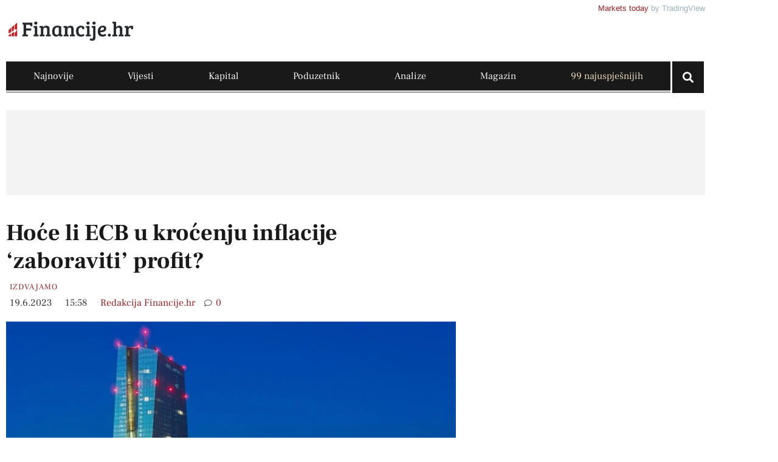

--- FILE ---
content_type: text/html; charset=UTF-8
request_url: https://financije.hr/hoce-li-ecb-u-krocenju-inflacije-zaboraviti-profit/
body_size: 35604
content:
<!doctype html><html lang="hr"><head><script data-no-optimize="1">var litespeed_docref=sessionStorage.getItem("litespeed_docref");litespeed_docref&&(Object.defineProperty(document,"referrer",{get:function(){return litespeed_docref}}),sessionStorage.removeItem("litespeed_docref"));</script> <meta charset="UTF-8"><meta name="viewport" content="width=device-width, initial-scale=1"><link rel="profile" href="https://gmpg.org/xfn/11"><meta name='robots' content='index, follow, max-image-preview:large, max-snippet:-1, max-video-preview:-1' /><title>Hoće li ECB u kroćenju inflacije &#039;zaboraviti&#039; profit? | Financije.hr</title><meta name="description" content="Europska središnja banka (ECB) usredotočila se u borbi protiv inflacije na rast plaća koji uvelike zaostaje za inflacijom, spominjući tek na drugom mjestu ..." /><link rel="canonical" href="https://financije.hr/hoce-li-ecb-u-krocenju-inflacije-zaboraviti-profit/" /><meta property="og:locale" content="hr_HR" /><meta property="og:type" content="article" /><meta property="og:title" content="Hoće li ECB u kroćenju inflacije &#039;zaboraviti&#039; profit? | Financije.hr" /><meta property="og:description" content="Europska središnja banka (ECB) usredotočila se u borbi protiv inflacije na rast plaća koji uvelike zaostaje za inflacijom, spominjući tek na drugom mjestu ..." /><meta property="og:url" content="https://financije.hr/hoce-li-ecb-u-krocenju-inflacije-zaboraviti-profit/" /><meta property="og:site_name" content="Financije.hr" /><meta property="article:publisher" content="https://www.facebook.com/financije.hr" /><meta property="article:published_time" content="2023-06-19T13:58:12+00:00" /><meta property="og:image" content="https://financije.hr/wp-content/uploads/2023/05/evropska-centralna-banka-pixabay.jpg" /><meta property="og:image:width" content="1200" /><meta property="og:image:height" content="675" /><meta property="og:image:type" content="image/jpeg" /><meta name="author" content="Redakcija Financije.hr" /><meta name="twitter:card" content="summary_large_image" /> <script type="application/ld+json" class="yoast-schema-graph">{"@context":"https://schema.org","@graph":[{"@type":"Article","@id":"https://financije.hr/hoce-li-ecb-u-krocenju-inflacije-zaboraviti-profit/#article","isPartOf":{"@id":"https://financije.hr/hoce-li-ecb-u-krocenju-inflacije-zaboraviti-profit/"},"author":{"name":"Redakcija Financije.hr","@id":"https://financije.hr/#/schema/person/b83a0a245a046b88672223198c0fd6d8"},"headline":"Hoće li ECB u kroćenju inflacije &#8216;zaboraviti&#8217; profit?","datePublished":"2023-06-19T13:58:12+00:00","mainEntityOfPage":{"@id":"https://financije.hr/hoce-li-ecb-u-krocenju-inflacije-zaboraviti-profit/"},"wordCount":503,"commentCount":0,"publisher":{"@id":"https://financije.hr/#organization"},"image":{"@id":"https://financije.hr/hoce-li-ecb-u-krocenju-inflacije-zaboraviti-profit/#primaryimage"},"thumbnailUrl":"https://financije.hr/wp-content/uploads/2023/05/evropska-centralna-banka-pixabay.jpg","keywords":["banke","Europska središnja banka","inflacija","porez"],"articleSection":["Izdvajamo"],"inLanguage":"hr","potentialAction":[{"@type":"CommentAction","name":"Comment","target":["https://financije.hr/hoce-li-ecb-u-krocenju-inflacije-zaboraviti-profit/#respond"]}],"copyrightYear":"2023","copyrightHolder":{"@id":"https://financije.hr/#organization"}},{"@type":"WebPage","@id":"https://financije.hr/hoce-li-ecb-u-krocenju-inflacije-zaboraviti-profit/","url":"https://financije.hr/hoce-li-ecb-u-krocenju-inflacije-zaboraviti-profit/","name":"Hoće li ECB u kroćenju inflacije 'zaboraviti' profit? | Financije.hr","isPartOf":{"@id":"https://financije.hr/#website"},"primaryImageOfPage":{"@id":"https://financije.hr/hoce-li-ecb-u-krocenju-inflacije-zaboraviti-profit/#primaryimage"},"image":{"@id":"https://financije.hr/hoce-li-ecb-u-krocenju-inflacije-zaboraviti-profit/#primaryimage"},"thumbnailUrl":"https://financije.hr/wp-content/uploads/2023/05/evropska-centralna-banka-pixabay.jpg","datePublished":"2023-06-19T13:58:12+00:00","description":"Europska središnja banka (ECB) usredotočila se u borbi protiv inflacije na rast plaća koji uvelike zaostaje za inflacijom, spominjući tek na drugom mjestu ...","breadcrumb":{"@id":"https://financije.hr/hoce-li-ecb-u-krocenju-inflacije-zaboraviti-profit/#breadcrumb"},"inLanguage":"hr","potentialAction":[{"@type":"ReadAction","target":["https://financije.hr/hoce-li-ecb-u-krocenju-inflacije-zaboraviti-profit/"]}]},{"@type":"ImageObject","inLanguage":"hr","@id":"https://financije.hr/hoce-li-ecb-u-krocenju-inflacije-zaboraviti-profit/#primaryimage","url":"https://financije.hr/wp-content/uploads/2023/05/evropska-centralna-banka-pixabay.jpg","contentUrl":"https://financije.hr/wp-content/uploads/2023/05/evropska-centralna-banka-pixabay.jpg","width":1200,"height":675,"caption":"Zgrada Europske centralne banke u Frankfurtu / Foto: Pixabay"},{"@type":"BreadcrumbList","@id":"https://financije.hr/hoce-li-ecb-u-krocenju-inflacije-zaboraviti-profit/#breadcrumb","itemListElement":[{"@type":"ListItem","position":1,"name":"Home","item":"https://financije.hr/"},{"@type":"ListItem","position":2,"name":"Najnovije","item":"https://financije.hr/najnovije/"},{"@type":"ListItem","position":3,"name":"Hoće li ECB u kroćenju inflacije &#8216;zaboraviti&#8217; profit?"}]},{"@type":"WebSite","@id":"https://financije.hr/#website","url":"https://financije.hr/","name":"Financije.hr","description":"Financije.hr jedinstveni je informativni portal koji se bavi financijskim i ekonomskim temama važnim za društveni razvoj.","publisher":{"@id":"https://financije.hr/#organization"},"alternateName":"Financije.hr","potentialAction":[{"@type":"SearchAction","target":{"@type":"EntryPoint","urlTemplate":"https://financije.hr/?s={search_term_string}"},"query-input":{"@type":"PropertyValueSpecification","valueRequired":true,"valueName":"search_term_string"}}],"inLanguage":"hr"},{"@type":"Organization","@id":"https://financije.hr/#organization","name":"INFO Financije d.o.o.","alternateName":"Financije.hr","url":"https://financije.hr/","logo":{"@type":"ImageObject","inLanguage":"hr","@id":"https://financije.hr/#/schema/logo/image/","url":"https://financije.hr/wp-content/uploads/2023/03/logo.svg","contentUrl":"https://financije.hr/wp-content/uploads/2023/03/logo.svg","width":350,"height":100,"caption":"INFO Financije d.o.o."},"image":{"@id":"https://financije.hr/#/schema/logo/image/"},"sameAs":["https://www.facebook.com/financije.hr","https://www.linkedin.com/company/financije-hr/"]},{"@type":"Person","@id":"https://financije.hr/#/schema/person/b83a0a245a046b88672223198c0fd6d8","name":"Redakcija Financije.hr","image":{"@type":"ImageObject","inLanguage":"hr","@id":"https://financije.hr/#/schema/person/image/","url":"https://financije.hr/wp-content/litespeed/avatar/050d3dc61bf5c8cc62d4e96bc6077c97.jpg?ver=1768568761","contentUrl":"https://financije.hr/wp-content/litespeed/avatar/050d3dc61bf5c8cc62d4e96bc6077c97.jpg?ver=1768568761","caption":"Redakcija Financije.hr"},"url":"https://financije.hr/author/redakcija/"}]}</script> <link rel="alternate" type="application/rss+xml" title="Financije.hr &raquo; Kanal" href="https://financije.hr/feed/" /> <script id="wpp-js" type="litespeed/javascript" data-src="https://financije.hr/wp-content/plugins/wordpress-popular-posts/assets/js/wpp.min.js?ver=7.3.6" data-sampling="1" data-sampling-rate="100" data-api-url="https://financije.hr/wp-json/wordpress-popular-posts" data-post-id="2176" data-token="fa6d037a06" data-lang="0" data-debug="0"></script> <link rel="alternate" title="oEmbed (JSON)" type="application/json+oembed" href="https://financije.hr/wp-json/oembed/1.0/embed?url=https%3A%2F%2Ffinancije.hr%2Fhoce-li-ecb-u-krocenju-inflacije-zaboraviti-profit%2F" /><link rel="alternate" title="oEmbed (XML)" type="text/xml+oembed" href="https://financije.hr/wp-json/oembed/1.0/embed?url=https%3A%2F%2Ffinancije.hr%2Fhoce-li-ecb-u-krocenju-inflacije-zaboraviti-profit%2F&#038;format=xml" /><style id='wp-img-auto-sizes-contain-inline-css'>img:is([sizes=auto i],[sizes^="auto," i]){contain-intrinsic-size:3000px 1500px}
/*# sourceURL=wp-img-auto-sizes-contain-inline-css */</style><link data-optimized="2" rel="stylesheet" href="https://financije.hr/wp-content/litespeed/css/56f09c273b672d3739c0c7ce40090ec7.css?ver=b0cfa" /><style id='global-styles-inline-css'>:root{--wp--preset--aspect-ratio--square: 1;--wp--preset--aspect-ratio--4-3: 4/3;--wp--preset--aspect-ratio--3-4: 3/4;--wp--preset--aspect-ratio--3-2: 3/2;--wp--preset--aspect-ratio--2-3: 2/3;--wp--preset--aspect-ratio--16-9: 16/9;--wp--preset--aspect-ratio--9-16: 9/16;--wp--preset--color--black: #000000;--wp--preset--color--cyan-bluish-gray: #abb8c3;--wp--preset--color--white: #ffffff;--wp--preset--color--pale-pink: #f78da7;--wp--preset--color--vivid-red: #cf2e2e;--wp--preset--color--luminous-vivid-orange: #ff6900;--wp--preset--color--luminous-vivid-amber: #fcb900;--wp--preset--color--light-green-cyan: #7bdcb5;--wp--preset--color--vivid-green-cyan: #00d084;--wp--preset--color--pale-cyan-blue: #8ed1fc;--wp--preset--color--vivid-cyan-blue: #0693e3;--wp--preset--color--vivid-purple: #9b51e0;--wp--preset--gradient--vivid-cyan-blue-to-vivid-purple: linear-gradient(135deg,rgb(6,147,227) 0%,rgb(155,81,224) 100%);--wp--preset--gradient--light-green-cyan-to-vivid-green-cyan: linear-gradient(135deg,rgb(122,220,180) 0%,rgb(0,208,130) 100%);--wp--preset--gradient--luminous-vivid-amber-to-luminous-vivid-orange: linear-gradient(135deg,rgb(252,185,0) 0%,rgb(255,105,0) 100%);--wp--preset--gradient--luminous-vivid-orange-to-vivid-red: linear-gradient(135deg,rgb(255,105,0) 0%,rgb(207,46,46) 100%);--wp--preset--gradient--very-light-gray-to-cyan-bluish-gray: linear-gradient(135deg,rgb(238,238,238) 0%,rgb(169,184,195) 100%);--wp--preset--gradient--cool-to-warm-spectrum: linear-gradient(135deg,rgb(74,234,220) 0%,rgb(151,120,209) 20%,rgb(207,42,186) 40%,rgb(238,44,130) 60%,rgb(251,105,98) 80%,rgb(254,248,76) 100%);--wp--preset--gradient--blush-light-purple: linear-gradient(135deg,rgb(255,206,236) 0%,rgb(152,150,240) 100%);--wp--preset--gradient--blush-bordeaux: linear-gradient(135deg,rgb(254,205,165) 0%,rgb(254,45,45) 50%,rgb(107,0,62) 100%);--wp--preset--gradient--luminous-dusk: linear-gradient(135deg,rgb(255,203,112) 0%,rgb(199,81,192) 50%,rgb(65,88,208) 100%);--wp--preset--gradient--pale-ocean: linear-gradient(135deg,rgb(255,245,203) 0%,rgb(182,227,212) 50%,rgb(51,167,181) 100%);--wp--preset--gradient--electric-grass: linear-gradient(135deg,rgb(202,248,128) 0%,rgb(113,206,126) 100%);--wp--preset--gradient--midnight: linear-gradient(135deg,rgb(2,3,129) 0%,rgb(40,116,252) 100%);--wp--preset--font-size--small: 13px;--wp--preset--font-size--medium: 20px;--wp--preset--font-size--large: 36px;--wp--preset--font-size--x-large: 42px;--wp--preset--spacing--20: 0.44rem;--wp--preset--spacing--30: 0.67rem;--wp--preset--spacing--40: 1rem;--wp--preset--spacing--50: 1.5rem;--wp--preset--spacing--60: 2.25rem;--wp--preset--spacing--70: 3.38rem;--wp--preset--spacing--80: 5.06rem;--wp--preset--shadow--natural: 6px 6px 9px rgba(0, 0, 0, 0.2);--wp--preset--shadow--deep: 12px 12px 50px rgba(0, 0, 0, 0.4);--wp--preset--shadow--sharp: 6px 6px 0px rgba(0, 0, 0, 0.2);--wp--preset--shadow--outlined: 6px 6px 0px -3px rgb(255, 255, 255), 6px 6px rgb(0, 0, 0);--wp--preset--shadow--crisp: 6px 6px 0px rgb(0, 0, 0);}:root { --wp--style--global--content-size: 800px;--wp--style--global--wide-size: 1200px; }:where(body) { margin: 0; }.wp-site-blocks > .alignleft { float: left; margin-right: 2em; }.wp-site-blocks > .alignright { float: right; margin-left: 2em; }.wp-site-blocks > .aligncenter { justify-content: center; margin-left: auto; margin-right: auto; }:where(.wp-site-blocks) > * { margin-block-start: 24px; margin-block-end: 0; }:where(.wp-site-blocks) > :first-child { margin-block-start: 0; }:where(.wp-site-blocks) > :last-child { margin-block-end: 0; }:root { --wp--style--block-gap: 24px; }:root :where(.is-layout-flow) > :first-child{margin-block-start: 0;}:root :where(.is-layout-flow) > :last-child{margin-block-end: 0;}:root :where(.is-layout-flow) > *{margin-block-start: 24px;margin-block-end: 0;}:root :where(.is-layout-constrained) > :first-child{margin-block-start: 0;}:root :where(.is-layout-constrained) > :last-child{margin-block-end: 0;}:root :where(.is-layout-constrained) > *{margin-block-start: 24px;margin-block-end: 0;}:root :where(.is-layout-flex){gap: 24px;}:root :where(.is-layout-grid){gap: 24px;}.is-layout-flow > .alignleft{float: left;margin-inline-start: 0;margin-inline-end: 2em;}.is-layout-flow > .alignright{float: right;margin-inline-start: 2em;margin-inline-end: 0;}.is-layout-flow > .aligncenter{margin-left: auto !important;margin-right: auto !important;}.is-layout-constrained > .alignleft{float: left;margin-inline-start: 0;margin-inline-end: 2em;}.is-layout-constrained > .alignright{float: right;margin-inline-start: 2em;margin-inline-end: 0;}.is-layout-constrained > .aligncenter{margin-left: auto !important;margin-right: auto !important;}.is-layout-constrained > :where(:not(.alignleft):not(.alignright):not(.alignfull)){max-width: var(--wp--style--global--content-size);margin-left: auto !important;margin-right: auto !important;}.is-layout-constrained > .alignwide{max-width: var(--wp--style--global--wide-size);}body .is-layout-flex{display: flex;}.is-layout-flex{flex-wrap: wrap;align-items: center;}.is-layout-flex > :is(*, div){margin: 0;}body .is-layout-grid{display: grid;}.is-layout-grid > :is(*, div){margin: 0;}body{padding-top: 0px;padding-right: 0px;padding-bottom: 0px;padding-left: 0px;}a:where(:not(.wp-element-button)){text-decoration: underline;}:root :where(.wp-element-button, .wp-block-button__link){background-color: #32373c;border-width: 0;color: #fff;font-family: inherit;font-size: inherit;font-style: inherit;font-weight: inherit;letter-spacing: inherit;line-height: inherit;padding-top: calc(0.667em + 2px);padding-right: calc(1.333em + 2px);padding-bottom: calc(0.667em + 2px);padding-left: calc(1.333em + 2px);text-decoration: none;text-transform: inherit;}.has-black-color{color: var(--wp--preset--color--black) !important;}.has-cyan-bluish-gray-color{color: var(--wp--preset--color--cyan-bluish-gray) !important;}.has-white-color{color: var(--wp--preset--color--white) !important;}.has-pale-pink-color{color: var(--wp--preset--color--pale-pink) !important;}.has-vivid-red-color{color: var(--wp--preset--color--vivid-red) !important;}.has-luminous-vivid-orange-color{color: var(--wp--preset--color--luminous-vivid-orange) !important;}.has-luminous-vivid-amber-color{color: var(--wp--preset--color--luminous-vivid-amber) !important;}.has-light-green-cyan-color{color: var(--wp--preset--color--light-green-cyan) !important;}.has-vivid-green-cyan-color{color: var(--wp--preset--color--vivid-green-cyan) !important;}.has-pale-cyan-blue-color{color: var(--wp--preset--color--pale-cyan-blue) !important;}.has-vivid-cyan-blue-color{color: var(--wp--preset--color--vivid-cyan-blue) !important;}.has-vivid-purple-color{color: var(--wp--preset--color--vivid-purple) !important;}.has-black-background-color{background-color: var(--wp--preset--color--black) !important;}.has-cyan-bluish-gray-background-color{background-color: var(--wp--preset--color--cyan-bluish-gray) !important;}.has-white-background-color{background-color: var(--wp--preset--color--white) !important;}.has-pale-pink-background-color{background-color: var(--wp--preset--color--pale-pink) !important;}.has-vivid-red-background-color{background-color: var(--wp--preset--color--vivid-red) !important;}.has-luminous-vivid-orange-background-color{background-color: var(--wp--preset--color--luminous-vivid-orange) !important;}.has-luminous-vivid-amber-background-color{background-color: var(--wp--preset--color--luminous-vivid-amber) !important;}.has-light-green-cyan-background-color{background-color: var(--wp--preset--color--light-green-cyan) !important;}.has-vivid-green-cyan-background-color{background-color: var(--wp--preset--color--vivid-green-cyan) !important;}.has-pale-cyan-blue-background-color{background-color: var(--wp--preset--color--pale-cyan-blue) !important;}.has-vivid-cyan-blue-background-color{background-color: var(--wp--preset--color--vivid-cyan-blue) !important;}.has-vivid-purple-background-color{background-color: var(--wp--preset--color--vivid-purple) !important;}.has-black-border-color{border-color: var(--wp--preset--color--black) !important;}.has-cyan-bluish-gray-border-color{border-color: var(--wp--preset--color--cyan-bluish-gray) !important;}.has-white-border-color{border-color: var(--wp--preset--color--white) !important;}.has-pale-pink-border-color{border-color: var(--wp--preset--color--pale-pink) !important;}.has-vivid-red-border-color{border-color: var(--wp--preset--color--vivid-red) !important;}.has-luminous-vivid-orange-border-color{border-color: var(--wp--preset--color--luminous-vivid-orange) !important;}.has-luminous-vivid-amber-border-color{border-color: var(--wp--preset--color--luminous-vivid-amber) !important;}.has-light-green-cyan-border-color{border-color: var(--wp--preset--color--light-green-cyan) !important;}.has-vivid-green-cyan-border-color{border-color: var(--wp--preset--color--vivid-green-cyan) !important;}.has-pale-cyan-blue-border-color{border-color: var(--wp--preset--color--pale-cyan-blue) !important;}.has-vivid-cyan-blue-border-color{border-color: var(--wp--preset--color--vivid-cyan-blue) !important;}.has-vivid-purple-border-color{border-color: var(--wp--preset--color--vivid-purple) !important;}.has-vivid-cyan-blue-to-vivid-purple-gradient-background{background: var(--wp--preset--gradient--vivid-cyan-blue-to-vivid-purple) !important;}.has-light-green-cyan-to-vivid-green-cyan-gradient-background{background: var(--wp--preset--gradient--light-green-cyan-to-vivid-green-cyan) !important;}.has-luminous-vivid-amber-to-luminous-vivid-orange-gradient-background{background: var(--wp--preset--gradient--luminous-vivid-amber-to-luminous-vivid-orange) !important;}.has-luminous-vivid-orange-to-vivid-red-gradient-background{background: var(--wp--preset--gradient--luminous-vivid-orange-to-vivid-red) !important;}.has-very-light-gray-to-cyan-bluish-gray-gradient-background{background: var(--wp--preset--gradient--very-light-gray-to-cyan-bluish-gray) !important;}.has-cool-to-warm-spectrum-gradient-background{background: var(--wp--preset--gradient--cool-to-warm-spectrum) !important;}.has-blush-light-purple-gradient-background{background: var(--wp--preset--gradient--blush-light-purple) !important;}.has-blush-bordeaux-gradient-background{background: var(--wp--preset--gradient--blush-bordeaux) !important;}.has-luminous-dusk-gradient-background{background: var(--wp--preset--gradient--luminous-dusk) !important;}.has-pale-ocean-gradient-background{background: var(--wp--preset--gradient--pale-ocean) !important;}.has-electric-grass-gradient-background{background: var(--wp--preset--gradient--electric-grass) !important;}.has-midnight-gradient-background{background: var(--wp--preset--gradient--midnight) !important;}.has-small-font-size{font-size: var(--wp--preset--font-size--small) !important;}.has-medium-font-size{font-size: var(--wp--preset--font-size--medium) !important;}.has-large-font-size{font-size: var(--wp--preset--font-size--large) !important;}.has-x-large-font-size{font-size: var(--wp--preset--font-size--x-large) !important;}
:root :where(.wp-block-pullquote){font-size: 1.5em;line-height: 1.6;}
/*# sourceURL=global-styles-inline-css */</style> <script id="cookie-law-info-js-extra" type="litespeed/javascript">var _ckyConfig={"_ipData":[],"_assetsURL":"https://financije.hr/wp-content/plugins/cookie-law-info/lite/frontend/images/","_publicURL":"https://financije.hr","_expiry":"90","_categories":[{"name":"Neophodni","slug":"necessary","isNecessary":!0,"ccpaDoNotSell":!0,"cookies":[],"active":!0,"defaultConsent":{"gdpr":!0,"ccpa":!0}},{"name":"Funkcionalni","slug":"functional","isNecessary":!1,"ccpaDoNotSell":!0,"cookies":[],"active":!0,"defaultConsent":{"gdpr":!1,"ccpa":!1}},{"name":"Analiti\u010dki","slug":"analytics","isNecessary":!1,"ccpaDoNotSell":!0,"cookies":[],"active":!0,"defaultConsent":{"gdpr":!1,"ccpa":!1}},{"name":"Kola\u010di\u0107i izvedbe","slug":"performance","isNecessary":!1,"ccpaDoNotSell":!0,"cookies":[],"active":!0,"defaultConsent":{"gdpr":!1,"ccpa":!1}},{"name":"Ogla\u0161ava\u010dki","slug":"advertisement","isNecessary":!1,"ccpaDoNotSell":!0,"cookies":[],"active":!0,"defaultConsent":{"gdpr":!1,"ccpa":!1}}],"_activeLaw":"gdpr","_rootDomain":"","_block":"1","_showBanner":"1","_bannerConfig":{"settings":{"type":"box","preferenceCenterType":"popup","position":"bottom-left","applicableLaw":"gdpr"},"behaviours":{"reloadBannerOnAccept":!1,"loadAnalyticsByDefault":!1,"animations":{"onLoad":"animate","onHide":"sticky"}},"config":{"revisitConsent":{"status":!1,"tag":"revisit-consent","position":"bottom-left","meta":{"url":"#"},"styles":{"background-color":"#0056A7"},"elements":{"title":{"type":"text","tag":"revisit-consent-title","status":!0,"styles":{"color":"#0056a7"}}}},"preferenceCenter":{"toggle":{"status":!0,"tag":"detail-category-toggle","type":"toggle","states":{"active":{"styles":{"background-color":"#1863DC"}},"inactive":{"styles":{"background-color":"#D0D5D2"}}}}},"categoryPreview":{"status":!1,"toggle":{"status":!0,"tag":"detail-category-preview-toggle","type":"toggle","states":{"active":{"styles":{"background-color":"#1863DC"}},"inactive":{"styles":{"background-color":"#D0D5D2"}}}}},"videoPlaceholder":{"status":!0,"styles":{"background-color":"#000000","border-color":"#000000","color":"#ffffff"}},"readMore":{"status":!1,"tag":"readmore-button","type":"link","meta":{"noFollow":!0,"newTab":!0},"styles":{"color":"#A41E23","background-color":"transparent","border-color":"transparent"}},"showMore":{"status":!0,"tag":"show-desc-button","type":"button","styles":{"color":"#1863DC"}},"showLess":{"status":!0,"tag":"hide-desc-button","type":"button","styles":{"color":"#1863DC"}},"alwaysActive":{"status":!0,"tag":"always-active","styles":{"color":"#008000"}},"manualLinks":{"status":!0,"tag":"manual-links","type":"link","styles":{"color":"#1863DC"}},"auditTable":{"status":!1},"optOption":{"status":!0,"toggle":{"status":!0,"tag":"optout-option-toggle","type":"toggle","states":{"active":{"styles":{"background-color":"#1863dc"}},"inactive":{"styles":{"background-color":"#FFFFFF"}}}}}}},"_version":"3.3.9.1","_logConsent":"1","_tags":[{"tag":"accept-button","styles":{"color":"#FFFFFF","background-color":"#A41E23","border-color":"#A41E23"}},{"tag":"reject-button","styles":{"color":"#A41E23","background-color":"transparent","border-color":"#A41E23"}},{"tag":"settings-button","styles":{"color":"#1863DC","background-color":"transparent","border-color":"#1863DC"}},{"tag":"readmore-button","styles":{"color":"#A41E23","background-color":"transparent","border-color":"transparent"}},{"tag":"donotsell-button","styles":{"color":"#1863DC","background-color":"transparent","border-color":"transparent"}},{"tag":"show-desc-button","styles":{"color":"#1863DC"}},{"tag":"hide-desc-button","styles":{"color":"#1863DC"}},{"tag":"cky-always-active","styles":[]},{"tag":"cky-link","styles":[]},{"tag":"accept-button","styles":{"color":"#FFFFFF","background-color":"#A41E23","border-color":"#A41E23"}},{"tag":"revisit-consent","styles":{"background-color":"#0056A7"}}],"_shortCodes":[{"key":"cky_readmore","content":"\u003Ca href=\"https://financije.hr/politika-privatnosti/#kolacici\" class=\"cky-policy\" aria-label=\"Kola\u010di\u0107i\" target=\"_blank\" rel=\"noopener\" data-cky-tag=\"readmore-button\"\u003EKola\u010di\u0107i\u003C/a\u003E","tag":"readmore-button","status":!1,"attributes":{"rel":"nofollow","target":"_blank"}},{"key":"cky_show_desc","content":"\u003Cbutton class=\"cky-show-desc-btn\" data-cky-tag=\"show-desc-button\" aria-label=\"Prika\u017ei vi\u0161e\"\u003EPrika\u017ei vi\u0161e\u003C/button\u003E","tag":"show-desc-button","status":!0,"attributes":[]},{"key":"cky_hide_desc","content":"\u003Cbutton class=\"cky-show-desc-btn\" data-cky-tag=\"hide-desc-button\" aria-label=\"Prika\u017ei manje\"\u003EPrika\u017ei manje\u003C/button\u003E","tag":"hide-desc-button","status":!0,"attributes":[]},{"key":"cky_optout_show_desc","content":"[cky_optout_show_desc]","tag":"optout-show-desc-button","status":!0,"attributes":[]},{"key":"cky_optout_hide_desc","content":"[cky_optout_hide_desc]","tag":"optout-hide-desc-button","status":!0,"attributes":[]},{"key":"cky_category_toggle_label","content":"[cky_{{status}}_category_label] [cky_preference_{{category_slug}}_title]","tag":"","status":!0,"attributes":[]},{"key":"cky_enable_category_label","content":"Enable","tag":"","status":!0,"attributes":[]},{"key":"cky_disable_category_label","content":"Disable","tag":"","status":!0,"attributes":[]},{"key":"cky_video_placeholder","content":"\u003Cdiv class=\"video-placeholder-normal\" data-cky-tag=\"video-placeholder\" id=\"[UNIQUEID]\"\u003E\u003Cp class=\"video-placeholder-text-normal\" data-cky-tag=\"placeholder-title\"\u003EMolimo prihvatite kola\u010di\u0107e za pristup ovom sadr\u017eaju\u003C/p\u003E\u003C/div\u003E","tag":"","status":!0,"attributes":[]},{"key":"cky_enable_optout_label","content":"Enable","tag":"","status":!0,"attributes":[]},{"key":"cky_disable_optout_label","content":"Disable","tag":"","status":!0,"attributes":[]},{"key":"cky_optout_toggle_label","content":"[cky_{{status}}_optout_label] [cky_optout_option_title]","tag":"","status":!0,"attributes":[]},{"key":"cky_optout_option_title","content":"Do Not Sell or Share My Personal Information","tag":"","status":!0,"attributes":[]},{"key":"cky_optout_close_label","content":"Close","tag":"","status":!0,"attributes":[]},{"key":"cky_preference_close_label","content":"Close","tag":"","status":!0,"attributes":[]}],"_rtl":"","_language":"hr","_providersToBlock":[]};var _ckyStyles={"css":".cky-overlay{background: #000000; opacity: 0.4; position: fixed; top: 0; left: 0; width: 100%; height: 100%; z-index: 99999999;}.cky-hide{display: none;}.cky-btn-revisit-wrapper{display: flex; align-items: center; justify-content: center; background: #0056a7; width: 45px; height: 45px; border-radius: 50%; position: fixed; z-index: 999999; cursor: pointer;}.cky-revisit-bottom-left{bottom: 15px; left: 15px;}.cky-revisit-bottom-right{bottom: 15px; right: 15px;}.cky-btn-revisit-wrapper .cky-btn-revisit{display: flex; align-items: center; justify-content: center; background: none; border: none; cursor: pointer; position: relative; margin: 0; padding: 0;}.cky-btn-revisit-wrapper .cky-btn-revisit img{max-width: fit-content; margin: 0; height: 30px; width: 30px;}.cky-revisit-bottom-left:hover::before{content: attr(data-tooltip); position: absolute; background: #4e4b66; color: #ffffff; left: calc(100% + 7px); font-size: 12px; line-height: 16px; width: max-content; padding: 4px 8px; border-radius: 4px;}.cky-revisit-bottom-left:hover::after{position: absolute; content: \"\"; border: 5px solid transparent; left: calc(100% + 2px); border-left-width: 0; border-right-color: #4e4b66;}.cky-revisit-bottom-right:hover::before{content: attr(data-tooltip); position: absolute; background: #4e4b66; color: #ffffff; right: calc(100% + 7px); font-size: 12px; line-height: 16px; width: max-content; padding: 4px 8px; border-radius: 4px;}.cky-revisit-bottom-right:hover::after{position: absolute; content: \"\"; border: 5px solid transparent; right: calc(100% + 2px); border-right-width: 0; border-left-color: #4e4b66;}.cky-revisit-hide{display: none;}.cky-consent-container{position: fixed; width: 440px; box-sizing: border-box; z-index: 9999999; border-radius: 6px;}.cky-consent-container .cky-consent-bar{background: #ffffff; border: 1px solid; padding: 20px 26px; box-shadow: 0 -1px 10px 0 #acabab4d; border-radius: 6px;}.cky-box-bottom-left{bottom: 40px; left: 40px;}.cky-box-bottom-right{bottom: 40px; right: 40px;}.cky-box-top-left{top: 40px; left: 40px;}.cky-box-top-right{top: 40px; right: 40px;}.cky-custom-brand-logo-wrapper .cky-custom-brand-logo{width: 100px; height: auto; margin: 0 0 12px 0;}.cky-notice .cky-title{color: #212121; font-weight: 700; font-size: 18px; line-height: 24px; margin: 0 0 12px 0;}.cky-notice-des *,.cky-preference-content-wrapper *,.cky-accordion-header-des *,.cky-gpc-wrapper .cky-gpc-desc *{font-size: 14px;}.cky-notice-des{color: #212121; font-size: 14px; line-height: 24px; font-weight: 400;}.cky-notice-des img{height: 25px; width: 25px;}.cky-consent-bar .cky-notice-des p,.cky-gpc-wrapper .cky-gpc-desc p,.cky-preference-body-wrapper .cky-preference-content-wrapper p,.cky-accordion-header-wrapper .cky-accordion-header-des p,.cky-cookie-des-table li div:last-child p{color: inherit; margin-top: 0; overflow-wrap: break-word;}.cky-notice-des P:last-child,.cky-preference-content-wrapper p:last-child,.cky-cookie-des-table li div:last-child p:last-child,.cky-gpc-wrapper .cky-gpc-desc p:last-child{margin-bottom: 0;}.cky-notice-des a.cky-policy,.cky-notice-des button.cky-policy{font-size: 14px; color: #1863dc; white-space: nowrap; cursor: pointer; background: transparent; border: 1px solid; text-decoration: underline;}.cky-notice-des button.cky-policy{padding: 0;}.cky-notice-des a.cky-policy:focus-visible,.cky-notice-des button.cky-policy:focus-visible,.cky-preference-content-wrapper .cky-show-desc-btn:focus-visible,.cky-accordion-header .cky-accordion-btn:focus-visible,.cky-preference-header .cky-btn-close:focus-visible,.cky-switch input[type=\"checkbox\"]:focus-visible,.cky-footer-wrapper a:focus-visible,.cky-btn:focus-visible{outline: 2px solid #1863dc; outline-offset: 2px;}.cky-btn:focus:not(:focus-visible),.cky-accordion-header .cky-accordion-btn:focus:not(:focus-visible),.cky-preference-content-wrapper .cky-show-desc-btn:focus:not(:focus-visible),.cky-btn-revisit-wrapper .cky-btn-revisit:focus:not(:focus-visible),.cky-preference-header .cky-btn-close:focus:not(:focus-visible),.cky-consent-bar .cky-banner-btn-close:focus:not(:focus-visible){outline: 0;}button.cky-show-desc-btn:not(:hover):not(:active){color: #1863dc; background: transparent;}button.cky-accordion-btn:not(:hover):not(:active),button.cky-banner-btn-close:not(:hover):not(:active),button.cky-btn-revisit:not(:hover):not(:active),button.cky-btn-close:not(:hover):not(:active){background: transparent;}.cky-consent-bar button:hover,.cky-modal.cky-modal-open button:hover,.cky-consent-bar button:focus,.cky-modal.cky-modal-open button:focus{text-decoration: none;}.cky-notice-btn-wrapper{display: flex; justify-content: flex-start; align-items: center; flex-wrap: wrap; margin-top: 16px;}.cky-notice-btn-wrapper .cky-btn{text-shadow: none; box-shadow: none;}.cky-btn{flex: auto; max-width: 100%; font-size: 14px; font-family: inherit; line-height: 24px; padding: 8px; font-weight: 500; margin: 0 8px 0 0; border-radius: 2px; cursor: pointer; text-align: center; text-transform: none; min-height: 0;}.cky-btn:hover{opacity: 0.8;}.cky-btn-customize{color: #1863dc; background: transparent; border: 2px solid #1863dc;}.cky-btn-reject{color: #1863dc; background: transparent; border: 2px solid #1863dc;}.cky-btn-accept{background: #1863dc; color: #ffffff; border: 2px solid #1863dc;}.cky-btn:last-child{margin-right: 0;}@media (max-width: 576px){.cky-box-bottom-left{bottom: 0; left: 0;}.cky-box-bottom-right{bottom: 0; right: 0;}.cky-box-top-left{top: 0; left: 0;}.cky-box-top-right{top: 0; right: 0;}}@media (max-width: 440px){.cky-box-bottom-left, .cky-box-bottom-right, .cky-box-top-left, .cky-box-top-right{width: 100%; max-width: 100%;}.cky-consent-container .cky-consent-bar{padding: 20px 0;}.cky-custom-brand-logo-wrapper, .cky-notice .cky-title, .cky-notice-des, .cky-notice-btn-wrapper{padding: 0 24px;}.cky-notice-des{max-height: 40vh; overflow-y: scroll;}.cky-notice-btn-wrapper{flex-direction: column; margin-top: 0;}.cky-btn{width: 100%; margin: 10px 0 0 0;}.cky-notice-btn-wrapper .cky-btn-customize{order: 2;}.cky-notice-btn-wrapper .cky-btn-reject{order: 3;}.cky-notice-btn-wrapper .cky-btn-accept{order: 1; margin-top: 16px;}}@media (max-width: 352px){.cky-notice .cky-title{font-size: 16px;}.cky-notice-des *{font-size: 12px;}.cky-notice-des, .cky-btn{font-size: 12px;}}.cky-modal.cky-modal-open{display: flex; visibility: visible; -webkit-transform: translate(-50%, -50%); -moz-transform: translate(-50%, -50%); -ms-transform: translate(-50%, -50%); -o-transform: translate(-50%, -50%); transform: translate(-50%, -50%); top: 50%; left: 50%; transition: all 1s ease;}.cky-modal{box-shadow: 0 32px 68px rgba(0, 0, 0, 0.3); margin: 0 auto; position: fixed; max-width: 100%; background: #ffffff; top: 50%; box-sizing: border-box; border-radius: 6px; z-index: 999999999; color: #212121; -webkit-transform: translate(-50%, 100%); -moz-transform: translate(-50%, 100%); -ms-transform: translate(-50%, 100%); -o-transform: translate(-50%, 100%); transform: translate(-50%, 100%); visibility: hidden; transition: all 0s ease;}.cky-preference-center{max-height: 79vh; overflow: hidden; width: 845px; overflow: hidden; flex: 1 1 0; display: flex; flex-direction: column; border-radius: 6px;}.cky-preference-header{display: flex; align-items: center; justify-content: space-between; padding: 22px 24px; border-bottom: 1px solid;}.cky-preference-header .cky-preference-title{font-size: 18px; font-weight: 700; line-height: 24px;}.cky-preference-header .cky-btn-close{margin: 0; cursor: pointer; vertical-align: middle; padding: 0; background: none; border: none; width: auto; height: auto; min-height: 0; line-height: 0; text-shadow: none; box-shadow: none;}.cky-preference-header .cky-btn-close img{margin: 0; height: 10px; width: 10px;}.cky-preference-body-wrapper{padding: 0 24px; flex: 1; overflow: auto; box-sizing: border-box;}.cky-preference-content-wrapper,.cky-gpc-wrapper .cky-gpc-desc{font-size: 14px; line-height: 24px; font-weight: 400; padding: 12px 0;}.cky-preference-content-wrapper{border-bottom: 1px solid;}.cky-preference-content-wrapper img{height: 25px; width: 25px;}.cky-preference-content-wrapper .cky-show-desc-btn{font-size: 14px; font-family: inherit; color: #1863dc; text-decoration: none; line-height: 24px; padding: 0; margin: 0; white-space: nowrap; cursor: pointer; background: transparent; border-color: transparent; text-transform: none; min-height: 0; text-shadow: none; box-shadow: none;}.cky-accordion-wrapper{margin-bottom: 10px;}.cky-accordion{border-bottom: 1px solid;}.cky-accordion:last-child{border-bottom: none;}.cky-accordion .cky-accordion-item{display: flex; margin-top: 10px;}.cky-accordion .cky-accordion-body{display: none;}.cky-accordion.cky-accordion-active .cky-accordion-body{display: block; padding: 0 22px; margin-bottom: 16px;}.cky-accordion-header-wrapper{cursor: pointer; width: 100%;}.cky-accordion-item .cky-accordion-header{display: flex; justify-content: space-between; align-items: center;}.cky-accordion-header .cky-accordion-btn{font-size: 16px; font-family: inherit; color: #212121; line-height: 24px; background: none; border: none; font-weight: 700; padding: 0; margin: 0; cursor: pointer; text-transform: none; min-height: 0; text-shadow: none; box-shadow: none;}.cky-accordion-header .cky-always-active{color: #008000; font-weight: 600; line-height: 24px; font-size: 14px;}.cky-accordion-header-des{font-size: 14px; line-height: 24px; margin: 10px 0 16px 0;}.cky-accordion-chevron{margin-right: 22px; position: relative; cursor: pointer;}.cky-accordion-chevron-hide{display: none;}.cky-accordion .cky-accordion-chevron i::before{content: \"\"; position: absolute; border-right: 1.4px solid; border-bottom: 1.4px solid; border-color: inherit; height: 6px; width: 6px; -webkit-transform: rotate(-45deg); -moz-transform: rotate(-45deg); -ms-transform: rotate(-45deg); -o-transform: rotate(-45deg); transform: rotate(-45deg); transition: all 0.2s ease-in-out; top: 8px;}.cky-accordion.cky-accordion-active .cky-accordion-chevron i::before{-webkit-transform: rotate(45deg); -moz-transform: rotate(45deg); -ms-transform: rotate(45deg); -o-transform: rotate(45deg); transform: rotate(45deg);}.cky-audit-table{background: #f4f4f4; border-radius: 6px;}.cky-audit-table .cky-empty-cookies-text{color: inherit; font-size: 12px; line-height: 24px; margin: 0; padding: 10px;}.cky-audit-table .cky-cookie-des-table{font-size: 12px; line-height: 24px; font-weight: normal; padding: 15px 10px; border-bottom: 1px solid; border-bottom-color: inherit; margin: 0;}.cky-audit-table .cky-cookie-des-table:last-child{border-bottom: none;}.cky-audit-table .cky-cookie-des-table li{list-style-type: none; display: flex; padding: 3px 0;}.cky-audit-table .cky-cookie-des-table li:first-child{padding-top: 0;}.cky-cookie-des-table li div:first-child{width: 100px; font-weight: 600; word-break: break-word; word-wrap: break-word;}.cky-cookie-des-table li div:last-child{flex: 1; word-break: break-word; word-wrap: break-word; margin-left: 8px;}.cky-footer-shadow{display: block; width: 100%; height: 40px; background: linear-gradient(180deg, rgba(255, 255, 255, 0) 0%, #ffffff 100%); position: absolute; bottom: calc(100% - 1px);}.cky-footer-wrapper{position: relative;}.cky-prefrence-btn-wrapper{display: flex; flex-wrap: wrap; align-items: center; justify-content: center; padding: 22px 24px; border-top: 1px solid;}.cky-prefrence-btn-wrapper .cky-btn{flex: auto; max-width: 100%; text-shadow: none; box-shadow: none;}.cky-btn-preferences{color: #1863dc; background: transparent; border: 2px solid #1863dc;}.cky-preference-header,.cky-preference-body-wrapper,.cky-preference-content-wrapper,.cky-accordion-wrapper,.cky-accordion,.cky-accordion-wrapper,.cky-footer-wrapper,.cky-prefrence-btn-wrapper{border-color: inherit;}@media (max-width: 845px){.cky-modal{max-width: calc(100% - 16px);}}@media (max-width: 576px){.cky-modal{max-width: 100%;}.cky-preference-center{max-height: 100vh;}.cky-prefrence-btn-wrapper{flex-direction: column;}.cky-accordion.cky-accordion-active .cky-accordion-body{padding-right: 0;}.cky-prefrence-btn-wrapper .cky-btn{width: 100%; margin: 10px 0 0 0;}.cky-prefrence-btn-wrapper .cky-btn-reject{order: 3;}.cky-prefrence-btn-wrapper .cky-btn-accept{order: 1; margin-top: 0;}.cky-prefrence-btn-wrapper .cky-btn-preferences{order: 2;}}@media (max-width: 425px){.cky-accordion-chevron{margin-right: 15px;}.cky-notice-btn-wrapper{margin-top: 0;}.cky-accordion.cky-accordion-active .cky-accordion-body{padding: 0 15px;}}@media (max-width: 352px){.cky-preference-header .cky-preference-title{font-size: 16px;}.cky-preference-header{padding: 16px 24px;}.cky-preference-content-wrapper *, .cky-accordion-header-des *{font-size: 12px;}.cky-preference-content-wrapper, .cky-preference-content-wrapper .cky-show-more, .cky-accordion-header .cky-always-active, .cky-accordion-header-des, .cky-preference-content-wrapper .cky-show-desc-btn, .cky-notice-des a.cky-policy{font-size: 12px;}.cky-accordion-header .cky-accordion-btn{font-size: 14px;}}.cky-switch{display: flex;}.cky-switch input[type=\"checkbox\"]{position: relative; width: 44px; height: 24px; margin: 0; background: #d0d5d2; -webkit-appearance: none; border-radius: 50px; cursor: pointer; outline: 0; border: none; top: 0;}.cky-switch input[type=\"checkbox\"]:checked{background: #1863dc;}.cky-switch input[type=\"checkbox\"]:before{position: absolute; content: \"\"; height: 20px; width: 20px; left: 2px; bottom: 2px; border-radius: 50%; background-color: white; -webkit-transition: 0.4s; transition: 0.4s; margin: 0;}.cky-switch input[type=\"checkbox\"]:after{display: none;}.cky-switch input[type=\"checkbox\"]:checked:before{-webkit-transform: translateX(20px); -ms-transform: translateX(20px); transform: translateX(20px);}@media (max-width: 425px){.cky-switch input[type=\"checkbox\"]{width: 38px; height: 21px;}.cky-switch input[type=\"checkbox\"]:before{height: 17px; width: 17px;}.cky-switch input[type=\"checkbox\"]:checked:before{-webkit-transform: translateX(17px); -ms-transform: translateX(17px); transform: translateX(17px);}}.cky-consent-bar .cky-banner-btn-close{position: absolute; right: 9px; top: 5px; background: none; border: none; cursor: pointer; padding: 0; margin: 0; min-height: 0; line-height: 0; height: auto; width: auto; text-shadow: none; box-shadow: none;}.cky-consent-bar .cky-banner-btn-close img{height: 9px; width: 9px; margin: 0;}.cky-notice-group{font-size: 14px; line-height: 24px; font-weight: 400; color: #212121;}.cky-notice-btn-wrapper .cky-btn-do-not-sell{font-size: 14px; line-height: 24px; padding: 6px 0; margin: 0; font-weight: 500; background: none; border-radius: 2px; border: none; cursor: pointer; text-align: left; color: #1863dc; background: transparent; border-color: transparent; box-shadow: none; text-shadow: none;}.cky-consent-bar .cky-banner-btn-close:focus-visible,.cky-notice-btn-wrapper .cky-btn-do-not-sell:focus-visible,.cky-opt-out-btn-wrapper .cky-btn:focus-visible,.cky-opt-out-checkbox-wrapper input[type=\"checkbox\"].cky-opt-out-checkbox:focus-visible{outline: 2px solid #1863dc; outline-offset: 2px;}@media (max-width: 440px){.cky-consent-container{width: 100%;}}@media (max-width: 352px){.cky-notice-des a.cky-policy, .cky-notice-btn-wrapper .cky-btn-do-not-sell{font-size: 12px;}}.cky-opt-out-wrapper{padding: 12px 0;}.cky-opt-out-wrapper .cky-opt-out-checkbox-wrapper{display: flex; align-items: center;}.cky-opt-out-checkbox-wrapper .cky-opt-out-checkbox-label{font-size: 16px; font-weight: 700; line-height: 24px; margin: 0 0 0 12px; cursor: pointer;}.cky-opt-out-checkbox-wrapper input[type=\"checkbox\"].cky-opt-out-checkbox{background-color: #ffffff; border: 1px solid black; width: 20px; height: 18.5px; margin: 0; -webkit-appearance: none; position: relative; display: flex; align-items: center; justify-content: center; border-radius: 2px; cursor: pointer;}.cky-opt-out-checkbox-wrapper input[type=\"checkbox\"].cky-opt-out-checkbox:checked{background-color: #1863dc; border: none;}.cky-opt-out-checkbox-wrapper input[type=\"checkbox\"].cky-opt-out-checkbox:checked::after{left: 6px; bottom: 4px; width: 7px; height: 13px; border: solid #ffffff; border-width: 0 3px 3px 0; border-radius: 2px; -webkit-transform: rotate(45deg); -ms-transform: rotate(45deg); transform: rotate(45deg); content: \"\"; position: absolute; box-sizing: border-box;}.cky-opt-out-checkbox-wrapper.cky-disabled .cky-opt-out-checkbox-label,.cky-opt-out-checkbox-wrapper.cky-disabled input[type=\"checkbox\"].cky-opt-out-checkbox{cursor: no-drop;}.cky-gpc-wrapper{margin: 0 0 0 32px;}.cky-footer-wrapper .cky-opt-out-btn-wrapper{display: flex; flex-wrap: wrap; align-items: center; justify-content: center; padding: 22px 24px;}.cky-opt-out-btn-wrapper .cky-btn{flex: auto; max-width: 100%; text-shadow: none; box-shadow: none;}.cky-opt-out-btn-wrapper .cky-btn-cancel{border: 1px solid #dedfe0; background: transparent; color: #858585;}.cky-opt-out-btn-wrapper .cky-btn-confirm{background: #1863dc; color: #ffffff; border: 1px solid #1863dc;}@media (max-width: 352px){.cky-opt-out-checkbox-wrapper .cky-opt-out-checkbox-label{font-size: 14px;}.cky-gpc-wrapper .cky-gpc-desc, .cky-gpc-wrapper .cky-gpc-desc *{font-size: 12px;}.cky-opt-out-checkbox-wrapper input[type=\"checkbox\"].cky-opt-out-checkbox{width: 16px; height: 16px;}.cky-opt-out-checkbox-wrapper input[type=\"checkbox\"].cky-opt-out-checkbox:checked::after{left: 5px; bottom: 4px; width: 3px; height: 9px;}.cky-gpc-wrapper{margin: 0 0 0 28px;}}.video-placeholder-youtube{background-size: 100% 100%; background-position: center; background-repeat: no-repeat; background-color: #b2b0b059; position: relative; display: flex; align-items: center; justify-content: center; max-width: 100%;}.video-placeholder-text-youtube{text-align: center; align-items: center; padding: 10px 16px; background-color: #000000cc; color: #ffffff; border: 1px solid; border-radius: 2px; cursor: pointer;}.video-placeholder-normal{background-image: url(\"/wp-content/plugins/cookie-law-info/lite/frontend/images/placeholder.svg\"); background-size: 80px; background-position: center; background-repeat: no-repeat; background-color: #b2b0b059; position: relative; display: flex; align-items: flex-end; justify-content: center; max-width: 100%;}.video-placeholder-text-normal{align-items: center; padding: 10px 16px; text-align: center; border: 1px solid; border-radius: 2px; cursor: pointer;}.cky-rtl{direction: rtl; text-align: right;}.cky-rtl .cky-banner-btn-close{left: 9px; right: auto;}.cky-rtl .cky-notice-btn-wrapper .cky-btn:last-child{margin-right: 8px;}.cky-rtl .cky-notice-btn-wrapper .cky-btn:first-child{margin-right: 0;}.cky-rtl .cky-notice-btn-wrapper{margin-left: 0; margin-right: 15px;}.cky-rtl .cky-prefrence-btn-wrapper .cky-btn{margin-right: 8px;}.cky-rtl .cky-prefrence-btn-wrapper .cky-btn:first-child{margin-right: 0;}.cky-rtl .cky-accordion .cky-accordion-chevron i::before{border: none; border-left: 1.4px solid; border-top: 1.4px solid; left: 12px;}.cky-rtl .cky-accordion.cky-accordion-active .cky-accordion-chevron i::before{-webkit-transform: rotate(-135deg); -moz-transform: rotate(-135deg); -ms-transform: rotate(-135deg); -o-transform: rotate(-135deg); transform: rotate(-135deg);}@media (max-width: 768px){.cky-rtl .cky-notice-btn-wrapper{margin-right: 0;}}@media (max-width: 576px){.cky-rtl .cky-notice-btn-wrapper .cky-btn:last-child{margin-right: 0;}.cky-rtl .cky-prefrence-btn-wrapper .cky-btn{margin-right: 0;}.cky-rtl .cky-accordion.cky-accordion-active .cky-accordion-body{padding: 0 22px 0 0;}}@media (max-width: 425px){.cky-rtl .cky-accordion.cky-accordion-active .cky-accordion-body{padding: 0 15px 0 0;}}.cky-rtl .cky-opt-out-btn-wrapper .cky-btn{margin-right: 12px;}.cky-rtl .cky-opt-out-btn-wrapper .cky-btn:first-child{margin-right: 0;}.cky-rtl .cky-opt-out-checkbox-wrapper .cky-opt-out-checkbox-label{margin: 0 12px 0 0;}"}</script> <script type="litespeed/javascript" data-src="https://financije.hr/wp-includes/js/jquery/jquery.min.js" id="jquery-core-js"></script> <link rel="https://api.w.org/" href="https://financije.hr/wp-json/" /><link rel="alternate" title="JSON" type="application/json" href="https://financije.hr/wp-json/wp/v2/posts/2176" /><style id="cky-style-inline">[data-cky-tag]{visibility:hidden;}</style><style id="essential-blocks-global-styles">:root {
                --eb-global-primary-color: #101828;
--eb-global-secondary-color: #475467;
--eb-global-tertiary-color: #98A2B3;
--eb-global-text-color: #475467;
--eb-global-heading-color: #1D2939;
--eb-global-link-color: #444CE7;
--eb-global-background-color: #F9FAFB;
--eb-global-button-text-color: #FFFFFF;
--eb-global-button-background-color: #101828;
--eb-gradient-primary-color: linear-gradient(90deg, hsla(259, 84%, 78%, 1) 0%, hsla(206, 67%, 75%, 1) 100%);
--eb-gradient-secondary-color: linear-gradient(90deg, hsla(18, 76%, 85%, 1) 0%, hsla(203, 69%, 84%, 1) 100%);
--eb-gradient-tertiary-color: linear-gradient(90deg, hsla(248, 21%, 15%, 1) 0%, hsla(250, 14%, 61%, 1) 100%);
--eb-gradient-background-color: linear-gradient(90deg, rgb(250, 250, 250) 0%, rgb(233, 233, 233) 49%, rgb(244, 243, 243) 100%);

                --eb-tablet-breakpoint: 1024px;
--eb-mobile-breakpoint: 767px;

            }</style> <script src="https://cdn.onesignal.com/sdks/web/v16/OneSignalSDK.page.js" defer></script> <script type="litespeed/javascript">window.OneSignalDeferred=window.OneSignalDeferred||[];OneSignalDeferred.push(async function(OneSignal){await OneSignal.init({appId:"99789515-7b25-403f-aa7e-9b253f015d39",serviceWorkerOverrideForTypical:!0,path:"https://financije.hr/wp-content/plugins/onesignal-free-web-push-notifications/sdk_files/",serviceWorkerParam:{scope:"/wp-content/plugins/onesignal-free-web-push-notifications/sdk_files/push/onesignal/"},serviceWorkerPath:"OneSignalSDKWorker.js",})});if(navigator.serviceWorker){navigator.serviceWorker.getRegistrations().then((registrations)=>{registrations.forEach((registration)=>{if(registration.active&&registration.active.scriptURL.includes('OneSignalSDKWorker.js.php')){registration.unregister().then((success)=>{if(success){console.log('OneSignalSW: Successfully unregistered:',registration.active.scriptURL)}else{console.log('OneSignalSW: Failed to unregister:',registration.active.scriptURL)}})}})}).catch((error)=>{console.error('Error fetching service worker registrations:',error)})}</script> <style id="wpp-loading-animation-styles">@-webkit-keyframes bgslide{from{background-position-x:0}to{background-position-x:-200%}}@keyframes bgslide{from{background-position-x:0}to{background-position-x:-200%}}.wpp-widget-block-placeholder,.wpp-shortcode-placeholder{margin:0 auto;width:60px;height:3px;background:#dd3737;background:linear-gradient(90deg,#dd3737 0%,#571313 10%,#dd3737 100%);background-size:200% auto;border-radius:3px;-webkit-animation:bgslide 1s infinite linear;animation:bgslide 1s infinite linear}</style><meta name="generator" content="Elementor 3.34.2; features: additional_custom_breakpoints; settings: css_print_method-external, google_font-enabled, font_display-swap">
 <script type="litespeed/javascript" data-src="https://www.googletagmanager.com/gtag/js?id=G-C565ST6THM"></script> <script type="litespeed/javascript">window.dataLayer=window.dataLayer||[];function gtag(){dataLayer.push(arguments)}
gtag('js',new Date());gtag('config','G-C565ST6THM')</script> <style>.e-con.e-parent:nth-of-type(n+4):not(.e-lazyloaded):not(.e-no-lazyload),
				.e-con.e-parent:nth-of-type(n+4):not(.e-lazyloaded):not(.e-no-lazyload) * {
					background-image: none !important;
				}
				@media screen and (max-height: 1024px) {
					.e-con.e-parent:nth-of-type(n+3):not(.e-lazyloaded):not(.e-no-lazyload),
					.e-con.e-parent:nth-of-type(n+3):not(.e-lazyloaded):not(.e-no-lazyload) * {
						background-image: none !important;
					}
				}
				@media screen and (max-height: 640px) {
					.e-con.e-parent:nth-of-type(n+2):not(.e-lazyloaded):not(.e-no-lazyload),
					.e-con.e-parent:nth-of-type(n+2):not(.e-lazyloaded):not(.e-no-lazyload) * {
						background-image: none !important;
					}
				}</style><link rel="icon" href="https://financije.hr/wp-content/uploads/2023/03/favicon-150x150.png" sizes="32x32" /><link rel="icon" href="https://financije.hr/wp-content/uploads/2023/03/favicon-300x300.png" sizes="192x192" /><link rel="apple-touch-icon" href="https://financije.hr/wp-content/uploads/2023/03/favicon-300x300.png" /><meta name="msapplication-TileImage" content="https://financije.hr/wp-content/uploads/2023/03/favicon-300x300.png" /></head><body class="wp-singular post-template-default single single-post postid-2176 single-format-standard wp-custom-logo wp-embed-responsive wp-theme-hello-elementor wp-child-theme-hello-elementor-child theme--hello-elementor hello-elementor-default elementor-default elementor-kit-7 elementor-page-37"><a class="skip-link screen-reader-text" href="#content">Idi na sadržaj</a><header data-elementor-type="header" data-elementor-id="1017" class="elementor elementor-1017 elementor-location-header" data-elementor-post-type="elementor_library"><section class="elementor-section elementor-top-section elementor-element elementor-element-e7c9343 elementor-section-content-middle elementor-section-boxed elementor-section-height-default elementor-section-height-default" data-id="e7c9343" data-element_type="section"><div class="elementor-container elementor-column-gap-default"><div class="elementor-column elementor-col-50 elementor-top-column elementor-element elementor-element-7953f5b1" data-id="7953f5b1" data-element_type="column"><div class="elementor-widget-wrap elementor-element-populated"><div class="elementor-element elementor-element-2d6bcc99 elementor-widget elementor-widget-theme-site-logo elementor-widget-image" data-id="2d6bcc99" data-element_type="widget" data-widget_type="theme-site-logo.default"><div class="elementor-widget-container">
<a href="https://financije.hr">
<img data-lazyloaded="1" src="[data-uri]" width="350" height="100" data-src="https://financije.hr/wp-content/uploads/2023/03/logo.svg" class="attachment-full size-full wp-image-342" alt="Financije.hr" />				</a></div></div><div class="elementor-element elementor-element-6475bb2 elementor-hidden-desktop elementor-hidden-tablet elementor-hidden-mobile elementor-widget elementor-widget-image" data-id="6475bb2" data-element_type="widget" data-widget_type="image.default"><div class="elementor-widget-container">
<a href="https://financije.hr/">
<img data-lazyloaded="1" src="[data-uri]" width="361" height="66" data-src="https://financije.hr/wp-content/uploads/2023/05/logo-xmas.svg" class="attachment-large size-large wp-image-17672" alt="Financije.hr" />								</a></div></div></div></div><div class="elementor-column elementor-col-50 elementor-top-column elementor-element elementor-element-2bb42eac" data-id="2bb42eac" data-element_type="column"><div class="elementor-widget-wrap elementor-element-populated"><div class="elementor-element elementor-element-03dc90a elementor-widget__width-inherit elementor-hidden-tablet elementor-hidden-mobile elementor-widget elementor-widget-html" data-id="03dc90a" data-element_type="widget" data-widget_type="html.default"><div class="elementor-widget-container"><div class="tradingview-widget-container header"><div class="tradingview-widget-container__widget"></div><div class="tradingview-widget-copyright"><a href="https://www.tradingview.com/markets/" target="_blank"><span class="blue-text">Markets today</span></a> by TradingView</div> <script type="litespeed/javascript" data-src="https://s3.tradingview.com/external-embedding/embed-widget-ticker-tape.js">{
      "symbols": [
        {
          "description": "DAX Index",
          "proName": "XETR:DAX"
        },
        {
          "description": "EUR/RSD",
          "proName": "FX_IDC:EURRSD"
        },
        {
          "description": "EUR/USD",
          "proName": "FX:EURUSD"
        },
        {
          "description": "EUR/CHF",
          "proName": "FX:EURCHF"
        },
        {
          "description": "EUR/GBP",
          "proName": "FX:EURGBP"
        },
        {
          "description": "WTI",
          "proName": "NYSE:WTI"
        },
        {
          "description": "Gold",
          "proName": "TVC:GOLD"
        },
        {
          "description": "DJI",
          "proName": "AMEX:DIA"
        },
        {
          "description": "Nikkei 225",
          "proName": "INDEX:NKY"
        },
        {
          "description": "S&P 500",
          "proName": "FOREXCOM:SPXUSD"
        },
        {
          "description": "BRENT OIL",
          "proName": "TVC:UKOIL"
        }
      ],
      "showSymbolLogo": false,
      "colorTheme": "light",
      "isTransparent": false,
      "displayMode": "regular",
      "locale": "en"
      }</script> </div></div></div><div class="elementor-element elementor-element-365bd654 elementor-widget__width-initial elementor-widget-mobile__width-initial elementor-hidden-desktop elementor-view-default elementor-widget elementor-widget-icon" data-id="365bd654" data-element_type="widget" data-widget_type="icon.default"><div class="elementor-widget-container"><div class="elementor-icon-wrapper">
<a class="elementor-icon" href="https://play.google.com/store/apps/details?id=companywall.financijehr" target="_blank" title="Preuzmi Financije.hr mobilnu aplikaciju">
<i aria-hidden="true" class="fab fa-google-play"></i>			</a></div></div></div><div class="elementor-element elementor-element-2f28177 elementor-widget__width-initial elementor-widget-mobile__width-initial elementor-hidden-desktop elementor-view-default elementor-widget elementor-widget-icon" data-id="2f28177" data-element_type="widget" data-widget_type="icon.default"><div class="elementor-widget-container"><div class="elementor-icon-wrapper">
<a class="elementor-icon" href="https://apps.apple.com/us/app/financije-hr/id6499127131" target="_blank" title="Preuzmi Financije.hr mobilnu aplikaciju">
<i aria-hidden="true" class="fab fa-app-store-ios"></i>			</a></div></div></div><div class="elementor-element elementor-element-1d63d0b elementor-widget__width-initial elementor-widget-mobile__width-initial elementor-hidden-desktop elementor-view-default elementor-widget elementor-widget-icon" data-id="1d63d0b" data-element_type="widget" data-widget_type="icon.default"><div class="elementor-widget-container"><div class="elementor-icon-wrapper">
<a class="elementor-icon" href="#nwsltr">
<i aria-hidden="true" class="fas fa-envelope-open-text"></i>			</a></div></div></div><div class="elementor-element elementor-element-e3d6156 elementor-widget__width-initial elementor-widget-mobile__width-initial elementor-hidden-desktop elementor-view-default elementor-widget elementor-widget-icon" data-id="e3d6156" data-element_type="widget" data-widget_type="icon.default"><div class="elementor-widget-container"><div class="elementor-icon-wrapper">
<a class="elementor-icon" href="#elementor-action%3Aaction%3Dpopup%3Aopen%26settings%3DeyJpZCI6IjEyIiwidG9nZ2xlIjp0cnVlfQ%3D%3D">
<i aria-hidden="true" class="fas fa-bars"></i>			</a></div></div></div></div></div></div></section><section class="elementor-section elementor-top-section elementor-element elementor-element-6dc737ef elementor-hidden-tablet elementor-hidden-mobile elementor-section-boxed elementor-section-height-default elementor-section-height-default" data-id="6dc737ef" data-element_type="section" data-settings="{&quot;background_background&quot;:&quot;classic&quot;}"><div class="elementor-container elementor-column-gap-default"><div class="elementor-column elementor-col-100 elementor-top-column elementor-element elementor-element-10587fdf" data-id="10587fdf" data-element_type="column"><div class="elementor-widget-wrap elementor-element-populated"><div class="elementor-element elementor-element-11d9e47b elementor-nav-menu__align-justify elementor-nav-menu--stretch elementor-nav-menu--dropdown-mobile elementor-widget__width-initial elementor-nav-menu__text-align-aside elementor-nav-menu--toggle elementor-nav-menu--burger elementor-widget elementor-widget-nav-menu" data-id="11d9e47b" data-element_type="widget" data-settings="{&quot;full_width&quot;:&quot;stretch&quot;,&quot;submenu_icon&quot;:{&quot;value&quot;:&quot;&lt;i class=\&quot;fas fa-chevron-down\&quot; aria-hidden=\&quot;true\&quot;&gt;&lt;\/i&gt;&quot;,&quot;library&quot;:&quot;fa-solid&quot;},&quot;layout&quot;:&quot;horizontal&quot;,&quot;toggle&quot;:&quot;burger&quot;}" data-widget_type="nav-menu.default"><div class="elementor-widget-container"><nav aria-label="Menu" class="elementor-nav-menu--main elementor-nav-menu__container elementor-nav-menu--layout-horizontal e--pointer-background e--animation-fade"><ul id="menu-1-11d9e47b" class="elementor-nav-menu"><li class="menu-item menu-item-type-custom menu-item-object-custom menu-item-330"><a href="/najnovije" class="elementor-item">Najnovije</a></li><li class="menu-item menu-item-type-taxonomy menu-item-object-category menu-item-has-children menu-item-262"><a href="https://financije.hr/vijesti/" class="elementor-item">Vijesti</a><ul class="sub-menu elementor-nav-menu--dropdown"><li class="menu-item menu-item-type-taxonomy menu-item-object-category menu-item-263"><a href="https://financije.hr/vijesti/hrvatska/" class="elementor-sub-item">Hrvatska</a></li><li class="menu-item menu-item-type-taxonomy menu-item-object-category menu-item-19496"><a href="https://financije.hr/vijesti/eu/" class="elementor-sub-item">EU</a></li><li class="menu-item menu-item-type-taxonomy menu-item-object-category menu-item-264"><a href="https://financije.hr/vijesti/svijet/" class="elementor-sub-item">Svijet</a></li><li class="menu-item menu-item-type-taxonomy menu-item-object-category menu-item-265"><a href="https://financije.hr/vijesti/turizam/" class="elementor-sub-item">Turizam</a></li></ul></li><li class="menu-item menu-item-type-taxonomy menu-item-object-category menu-item-has-children menu-item-254"><a href="https://financije.hr/kapital/" class="elementor-item">Kapital</a><ul class="sub-menu elementor-nav-menu--dropdown"><li class="menu-item menu-item-type-taxonomy menu-item-object-category menu-item-255"><a href="https://financije.hr/kapital/banke/" class="elementor-sub-item">Banke</a></li><li class="menu-item menu-item-type-taxonomy menu-item-object-category menu-item-256"><a href="https://financije.hr/kapital/burza/" class="elementor-sub-item">Burza</a></li><li class="menu-item menu-item-type-taxonomy menu-item-object-category menu-item-257"><a href="https://financije.hr/kapital/nekretnine/" class="elementor-sub-item">Nekretnine</a></li></ul></li><li class="menu-item menu-item-type-taxonomy menu-item-object-category menu-item-has-children menu-item-258"><a href="https://financije.hr/poduzetnik/" class="elementor-item">Poduzetnik</a><ul class="sub-menu elementor-nav-menu--dropdown"><li class="menu-item menu-item-type-taxonomy menu-item-object-category menu-item-260"><a href="https://financije.hr/poduzetnik/iskustva/" class="elementor-sub-item">Iskustva</a></li><li class="menu-item menu-item-type-taxonomy menu-item-object-category menu-item-259"><a href="https://financije.hr/poduzetnik/fondovi/" class="elementor-sub-item">Fondovi</a></li><li class="menu-item menu-item-type-taxonomy menu-item-object-category menu-item-261"><a href="https://financije.hr/poduzetnik/lex/" class="elementor-sub-item">Lex</a></li></ul></li><li class="menu-item menu-item-type-taxonomy menu-item-object-category menu-item-has-children menu-item-251"><a href="https://financije.hr/analize/" class="elementor-item">Analize</a><ul class="sub-menu elementor-nav-menu--dropdown"><li class="menu-item menu-item-type-taxonomy menu-item-object-category menu-item-252"><a href="https://financije.hr/analize/intervju/" class="elementor-sub-item">Intervju</a></li><li class="menu-item menu-item-type-taxonomy menu-item-object-category menu-item-253"><a href="https://financije.hr/analize/statistika/" class="elementor-sub-item">Statistika</a></li></ul></li><li class="menu-item menu-item-type-taxonomy menu-item-object-category menu-item-31321"><a href="https://financije.hr/magazin/" class="elementor-item">Magazin</a></li><li class="menu-item menu-item-type-post_type menu-item-object-page menu-item-13990"><a href="https://financije.hr/99-najuspjesnijih/" class="elementor-item">99 najuspješnijih</a></li></ul></nav><div class="elementor-menu-toggle" role="button" tabindex="0" aria-label="Menu Toggle" aria-expanded="false">
<i aria-hidden="true" role="presentation" class="elementor-menu-toggle__icon--open eicon-menu-bar"></i><i aria-hidden="true" role="presentation" class="elementor-menu-toggle__icon--close eicon-close"></i></div><nav class="elementor-nav-menu--dropdown elementor-nav-menu__container" aria-hidden="true"><ul id="menu-2-11d9e47b" class="elementor-nav-menu"><li class="menu-item menu-item-type-custom menu-item-object-custom menu-item-330"><a href="/najnovije" class="elementor-item" tabindex="-1">Najnovije</a></li><li class="menu-item menu-item-type-taxonomy menu-item-object-category menu-item-has-children menu-item-262"><a href="https://financije.hr/vijesti/" class="elementor-item" tabindex="-1">Vijesti</a><ul class="sub-menu elementor-nav-menu--dropdown"><li class="menu-item menu-item-type-taxonomy menu-item-object-category menu-item-263"><a href="https://financije.hr/vijesti/hrvatska/" class="elementor-sub-item" tabindex="-1">Hrvatska</a></li><li class="menu-item menu-item-type-taxonomy menu-item-object-category menu-item-19496"><a href="https://financije.hr/vijesti/eu/" class="elementor-sub-item" tabindex="-1">EU</a></li><li class="menu-item menu-item-type-taxonomy menu-item-object-category menu-item-264"><a href="https://financije.hr/vijesti/svijet/" class="elementor-sub-item" tabindex="-1">Svijet</a></li><li class="menu-item menu-item-type-taxonomy menu-item-object-category menu-item-265"><a href="https://financije.hr/vijesti/turizam/" class="elementor-sub-item" tabindex="-1">Turizam</a></li></ul></li><li class="menu-item menu-item-type-taxonomy menu-item-object-category menu-item-has-children menu-item-254"><a href="https://financije.hr/kapital/" class="elementor-item" tabindex="-1">Kapital</a><ul class="sub-menu elementor-nav-menu--dropdown"><li class="menu-item menu-item-type-taxonomy menu-item-object-category menu-item-255"><a href="https://financije.hr/kapital/banke/" class="elementor-sub-item" tabindex="-1">Banke</a></li><li class="menu-item menu-item-type-taxonomy menu-item-object-category menu-item-256"><a href="https://financije.hr/kapital/burza/" class="elementor-sub-item" tabindex="-1">Burza</a></li><li class="menu-item menu-item-type-taxonomy menu-item-object-category menu-item-257"><a href="https://financije.hr/kapital/nekretnine/" class="elementor-sub-item" tabindex="-1">Nekretnine</a></li></ul></li><li class="menu-item menu-item-type-taxonomy menu-item-object-category menu-item-has-children menu-item-258"><a href="https://financije.hr/poduzetnik/" class="elementor-item" tabindex="-1">Poduzetnik</a><ul class="sub-menu elementor-nav-menu--dropdown"><li class="menu-item menu-item-type-taxonomy menu-item-object-category menu-item-260"><a href="https://financije.hr/poduzetnik/iskustva/" class="elementor-sub-item" tabindex="-1">Iskustva</a></li><li class="menu-item menu-item-type-taxonomy menu-item-object-category menu-item-259"><a href="https://financije.hr/poduzetnik/fondovi/" class="elementor-sub-item" tabindex="-1">Fondovi</a></li><li class="menu-item menu-item-type-taxonomy menu-item-object-category menu-item-261"><a href="https://financije.hr/poduzetnik/lex/" class="elementor-sub-item" tabindex="-1">Lex</a></li></ul></li><li class="menu-item menu-item-type-taxonomy menu-item-object-category menu-item-has-children menu-item-251"><a href="https://financije.hr/analize/" class="elementor-item" tabindex="-1">Analize</a><ul class="sub-menu elementor-nav-menu--dropdown"><li class="menu-item menu-item-type-taxonomy menu-item-object-category menu-item-252"><a href="https://financije.hr/analize/intervju/" class="elementor-sub-item" tabindex="-1">Intervju</a></li><li class="menu-item menu-item-type-taxonomy menu-item-object-category menu-item-253"><a href="https://financije.hr/analize/statistika/" class="elementor-sub-item" tabindex="-1">Statistika</a></li></ul></li><li class="menu-item menu-item-type-taxonomy menu-item-object-category menu-item-31321"><a href="https://financije.hr/magazin/" class="elementor-item" tabindex="-1">Magazin</a></li><li class="menu-item menu-item-type-post_type menu-item-object-page menu-item-13990"><a href="https://financije.hr/99-najuspjesnijih/" class="elementor-item" tabindex="-1">99 najuspješnijih</a></li></ul></nav></div></div><div class="elementor-element elementor-element-4bafdcc elementor-view-framed elementor-shape-square elementor-widget__width-auto elementor-widget elementor-widget-icon" data-id="4bafdcc" data-element_type="widget" data-widget_type="icon.default"><div class="elementor-widget-container"><div class="elementor-icon-wrapper">
<a class="elementor-icon" href="https://financije.hr/?s=">
<i aria-hidden="true" class="fas fa-search"></i>			</a></div></div></div><div class="elementor-element elementor-element-12437c0 elementor-widget__width-initial elementor-widget-mobile__width-initial elementor-hidden-mobile elementor-search-form--skin-full_screen elementor-hidden-desktop elementor-hidden-tablet elementor-widget elementor-widget-search-form" data-id="12437c0" data-element_type="widget" data-settings="{&quot;skin&quot;:&quot;full_screen&quot;}" data-widget_type="search-form.default"><div class="elementor-widget-container">
<search role="search"><form class="elementor-search-form" action="https://financije.hr" method="get"><div class="elementor-search-form__toggle" role="button" tabindex="0" aria-label="Search">
<i aria-hidden="true" class="fas fa-search"></i></div><div class="elementor-search-form__container">
<label class="elementor-screen-only" for="elementor-search-form-12437c0">Search</label>
<input id="elementor-search-form-12437c0" placeholder="Pretraga..." class="elementor-search-form__input" type="search" name="s" value=""><div class="dialog-lightbox-close-button dialog-close-button" role="button" tabindex="0" aria-label="Close this search box.">
<i aria-hidden="true" class="eicon-close"></i></div></div></form>
</search></div></div></div></div></div></section></header><div data-elementor-type="single-post" data-elementor-id="37" class="elementor elementor-37 elementor-location-single post-2176 post type-post status-publish format-standard has-post-thumbnail hentry category-izdvajamo tag-banke tag-europska-sredisnja-banka tag-inflacija tag-porez" data-elementor-post-type="elementor_library"><section class="elementor-section elementor-top-section elementor-element elementor-element-47830a1 elementor-section-boxed elementor-section-height-default elementor-section-height-default" data-id="47830a1" data-element_type="section"><div class="elementor-container elementor-column-gap-default"><div class="elementor-column elementor-col-100 elementor-top-column elementor-element elementor-element-0729c1e" data-id="0729c1e" data-element_type="column"><div class="elementor-widget-wrap elementor-element-populated"><div class="elementor-element elementor-element-41833bc bnr-content elementor-widget elementor-widget-html" data-id="41833bc" data-element_type="widget" data-widget_type="html.default"><div class="elementor-widget-container">
<ins data-revive-zoneid="14" data-revive-id="d2286b72624a15ebb4abd86d080bd102"></ins></div></div></div></div></div></section><section class="elementor-section elementor-top-section elementor-element elementor-element-2f9ed54b elementor-section-boxed elementor-section-height-default elementor-section-height-default" data-id="2f9ed54b" data-element_type="section"><div class="elementor-container elementor-column-gap-default"><div class="elementor-column elementor-col-66 elementor-top-column elementor-element elementor-element-751cf65" data-id="751cf65" data-element_type="column"><div class="elementor-widget-wrap elementor-element-populated"><div class="elementor-element elementor-element-4e09b623 article-title elementor-widget elementor-widget-theme-post-title elementor-page-title elementor-widget-heading" data-id="4e09b623" data-element_type="widget" data-widget_type="theme-post-title.default"><div class="elementor-widget-container"><h1 class="elementor-heading-title elementor-size-default">Hoće li ECB u kroćenju inflacije &#8216;zaboraviti&#8217; profit?</h1></div></div><div class="elementor-element elementor-element-1ac66563 elementor-mobile-align-left elementor-widget elementor-widget-post-info" data-id="1ac66563" data-element_type="widget" data-widget_type="post-info.default"><div class="elementor-widget-container"><ul class="elementor-inline-items elementor-icon-list-items elementor-post-info"><li class="elementor-icon-list-item elementor-repeater-item-16714ec elementor-inline-item" itemprop="about">
<span class="elementor-icon-list-text elementor-post-info__item elementor-post-info__item--type-terms">
<span class="elementor-post-info__terms-list">
<a href="https://financije.hr/izdvajamo/" class="elementor-post-info__terms-list-item">Izdvajamo</a>				</span>
</span></li></ul></div></div><div class="elementor-element elementor-element-346a989 elementor-align-left elementor-mobile-align-left elementor-widget elementor-widget-post-info" data-id="346a989" data-element_type="widget" data-widget_type="post-info.default"><div class="elementor-widget-container"><ul class="elementor-inline-items elementor-icon-list-items elementor-post-info"><li class="elementor-icon-list-item elementor-repeater-item-a6a1bfb elementor-inline-item" itemprop="datePublished">
<span class="elementor-icon-list-text elementor-post-info__item elementor-post-info__item--type-date">
<time>19.6.2023</time>					</span></li><li class="elementor-icon-list-item elementor-repeater-item-f2df99e elementor-inline-item">
<span class="elementor-icon-list-text elementor-post-info__item elementor-post-info__item--type-time">
<time>15:58</time>					</span></li><li class="elementor-icon-list-item elementor-repeater-item-db1236d elementor-inline-item" itemprop="author">
<a href="https://financije.hr/author/redakcija/">
<span class="elementor-icon-list-text elementor-post-info__item elementor-post-info__item--type-author">
Redakcija Financije.hr					</span>
</a></li><li class="elementor-icon-list-item elementor-repeater-item-96ef019 elementor-inline-item" itemprop="commentCount">
<a href="https://financije.hr/hoce-li-ecb-u-krocenju-inflacije-zaboraviti-profit/#respond">
<span class="elementor-icon-list-icon">
<i aria-hidden="true" class="far fa-comment"></i>							</span>
<span class="elementor-icon-list-text elementor-post-info__item elementor-post-info__item--type-comments">
0 					</span>
</a></li></ul></div></div><div class="elementor-element elementor-element-603c9bfc elementor-widget elementor-widget-theme-post-featured-image elementor-widget-image" data-id="603c9bfc" data-element_type="widget" data-widget_type="theme-post-featured-image.default"><div class="elementor-widget-container"><figure class="wp-caption">
<img data-lazyloaded="1" src="[data-uri]" fetchpriority="high" width="800" height="450" data-src="https://financije.hr/wp-content/uploads/2023/05/evropska-centralna-banka-pixabay-1024x576.jpg.webp" class="attachment-large size-large wp-image-447" alt="" data-srcset="https://financije.hr/wp-content/uploads/2023/05/evropska-centralna-banka-pixabay-1024x576.jpg.webp 1024w, https://financije.hr/wp-content/uploads/2023/05/evropska-centralna-banka-pixabay-300x169.jpg.webp 300w, https://financije.hr/wp-content/uploads/2023/05/evropska-centralna-banka-pixabay-768x432.jpg.webp 768w, https://financije.hr/wp-content/uploads/2023/05/evropska-centralna-banka-pixabay.jpg.webp 1200w" data-sizes="(max-width: 800px) 100vw, 800px" /><figcaption class="widget-image-caption wp-caption-text">Zgrada Europske centralne banke u Frankfurtu / Foto: Pixabay</figcaption></figure></div></div><div class="elementor-element elementor-element-40183e14 elementor-grid-mobile-0 elementor-share-buttons--shape-rounded elementor-share-buttons--view-icon elementor-share-buttons--skin-gradient elementor-grid-0 elementor-share-buttons--color-official elementor-widget elementor-widget-share-buttons" data-id="40183e14" data-element_type="widget" data-widget_type="share-buttons.default"><div class="elementor-widget-container"><div class="elementor-grid" role="list"><div class="elementor-grid-item" role="listitem"><div class="elementor-share-btn elementor-share-btn_facebook" role="button" tabindex="0" aria-label="Share on facebook">
<span class="elementor-share-btn__icon">
<i class="fab fa-facebook" aria-hidden="true"></i>							</span></div></div><div class="elementor-grid-item" role="listitem"><div class="elementor-share-btn elementor-share-btn_x-twitter" role="button" tabindex="0" aria-label="Share on x-twitter">
<span class="elementor-share-btn__icon">
<i class="fab fa-x-twitter" aria-hidden="true"></i>							</span></div></div><div class="elementor-grid-item" role="listitem"><div class="elementor-share-btn elementor-share-btn_email" role="button" tabindex="0" aria-label="Share on email">
<span class="elementor-share-btn__icon">
<i class="fas fa-envelope" aria-hidden="true"></i>							</span></div></div><div class="elementor-grid-item" role="listitem"><div class="elementor-share-btn elementor-share-btn_linkedin" role="button" tabindex="0" aria-label="Share on linkedin">
<span class="elementor-share-btn__icon">
<i class="fab fa-linkedin" aria-hidden="true"></i>							</span></div></div></div></div></div><div class="elementor-element elementor-element-dc19bbf elementor-widget elementor-widget-theme-post-content" data-id="dc19bbf" data-element_type="widget" data-widget_type="theme-post-content.default"><div class="elementor-widget-container"><p>Europska središnja banka (ECB) usredotočila se u borbi protiv inflacije na rast plaća koji uvelike zaostaje za inflacijom, spominjući tek na drugom mjestu ekstraprofit kompanija, upozoravaju ekonomisti.</p><p><strong>Rast plaća glavni je uzrok snažog rasta cijena, izjavila je predsjednica ECB-a Christine Lagarde na konferenciji za novinare nakon prošlotjedne sjednice, izvijestivši o podizanju kamatnih stopa u eurozoni za još četvrtinu postotnog boda. ECB je tako težište premjestio s velike zarade tvrtki na tržište rada</strong>, prenosi agencija Hina.</p><p>Ekonomisti zvone na uzbunu, upozoravajući da ECB poziva radnike da preuzmu na svoja leđa teret visokih cijena, potiskujući u drugi plan činjenicu da tvrtke zarađuju ogromne iznose zbog slabe konkurencije.</p><p>&#8220;Nadali smo se da će to promijeniti, ali ECB zapravo ne želi razgovarati o profitu i uporno krivnju za inflaciju pripisuje radnicima i traži od njih da i dalje nose na svojim leđima dio tereta&#8221;, objašnjava na Twitteru profesorica ekonomije i makrofinancija na sveučilištu u Bristolu Daniela Gabor.</p><p>Prema podacima Eurostata, troškovi rada po satu, uključujući plaće, porasli su i u prvom kvartalu slabije od cijena, signaliziravši oslabljenu kupovnu moć građana.</p><p>Službene podatke o dobiti teže je pronaći, ali podaci Refinitiva pokazuju da je operativna marža maloprodajnih tvrtki u eurozoni u prvom tromjesečju iznosila 10,1 posto, kao i lani. U usporedbi s pretpandemijskim razdobljem viša je gotovo za petinu.</p><p><strong>Lagarde je napomenula da neke tvrtke ostvaruju relativno veliku dobit, posebno u sektorima u kojima potražnja nadmašila ponudu, ali je za visoku inflaciju okrivila troškove rada, drugim riječima produktivnost, unatoč stagnaciji gospodarstva.</strong></p><p>Profesor na IESEG School of Management u Parizu Eric Dor upozorava na paradoks u politici ECB-a, objasnivši da više kamatne stope smanjuju potražnju, a time i proizvodnju. Budući da tvrtke ne otpuštaju odmah radnike, smanjena proizvodnja rezultira slabijom produktivnošću po radniku, a time i višim troškovima i, u konačnici višim cijenama, tumači Dor.</p><p>&#8220;Tako politika koja bi trebala smanjiti inflaciju zapravo cementira rast cijena, barem kratkoročno&#8221;, rekao je Dor.</p><p>ECB prognozira da poduzeća od iduće godine više neće zaradom potpirivati inflaciju, što znači da će početi apsorbirati veće troškove rada.</p><div class="povezano-text"><h3>Pročitajte još:</h3><ul><li><a href="https://financije.hr/ulazak-u-schengen-donio-hrvatskoj-i-skuplje-nekretnine/">Ulazak u Schengen donio Hrvatskoj i skuplje nekretnine</a></li><li><a href="https://financije.hr/zracne-luke-s-dvoznamenkastim-porastima-broja-putnika/">Zračne luke s dvoznamenkastim porastima broja putnika</a></li><li><a href="https://financije.hr/hotelijerima-turisticka-sezona-pocela-s-dobrim-prometom-i-snaznom-potraznjom/">Hotelijerima turistička sezona počela s dobrim prometom i snažnom potražnjom</a></li></ul></div><p>To bi predstavljalo nevjerojatan preokret, budući je u protekle dvije godine upravo profit bio pokretačka snaga viših cijena.</p><p>&#8220;Takav je scenarij moguć, ali mogući su i drugi&#8221;, upozorava Dor.</p><p>&#8220;Na primjer, ako je u nekoliko sektora konkurencija dovoljno nesavršena da tvrtkama osigurava veliku tržišnu moć, one bi, čak i u recesiji, mogle nadoknađivati pad obujma prodaje podizanjem prodajnih cijena kako bi sačuvale globalni profit&#8221;, objasnio je.</p><p>Lagarde nije ulazila u to zašto su profiti visoki niti je rekla zaslužuju li pozornost čelnika središnje banke ili drugih institucija, napominje Reuters.</p></div></div><div class="elementor-element elementor-element-73aca817 elementor-align-left article-tags elementor-widget elementor-widget-post-info" data-id="73aca817" data-element_type="widget" data-widget_type="post-info.default"><div class="elementor-widget-container"><ul class="elementor-inline-items elementor-icon-list-items elementor-post-info"><li class="elementor-icon-list-item elementor-repeater-item-2c212b7 elementor-inline-item" itemprop="about">
<span class="elementor-icon-list-text elementor-post-info__item elementor-post-info__item--type-terms">
<span class="elementor-post-info__item-prefix">Tagovi</span>
<span class="elementor-post-info__terms-list">
<a href="https://financije.hr/tag/banke/" class="elementor-post-info__terms-list-item">banke</a>, <a href="https://financije.hr/tag/europska-sredisnja-banka/" class="elementor-post-info__terms-list-item">Europska središnja banka</a>, <a href="https://financije.hr/tag/inflacija/" class="elementor-post-info__terms-list-item">inflacija</a>, <a href="https://financije.hr/tag/porez/" class="elementor-post-info__terms-list-item">porez</a>				</span>
</span></li></ul></div></div><div class="elementor-element elementor-element-0f7acb4 fin-banner elementor-widget elementor-widget-html" data-id="0f7acb4" data-element_type="widget" data-widget_type="html.default"><div class="elementor-widget-container">
<ins data-revive-zoneid="15" data-revive-id="d2286b72624a15ebb4abd86d080bd102"></ins></div></div><section class="elementor-section elementor-inner-section elementor-element elementor-element-6967c461 elementor-section-boxed elementor-section-height-default elementor-section-height-default" data-id="6967c461" data-element_type="section"><div class="elementor-container elementor-column-gap-no"><div class="elementor-column elementor-col-100 elementor-inner-column elementor-element elementor-element-21e262dc" data-id="21e262dc" data-element_type="column"><div class="elementor-widget-wrap elementor-element-populated"><div class="elementor-element elementor-element-5eb80999 elementor-widget elementor-widget-heading" data-id="5eb80999" data-element_type="widget" data-widget_type="heading.default"><div class="elementor-widget-container"><h2 class="elementor-heading-title elementor-size-default">Pogledajte još...</h2></div></div><div class="elementor-element elementor-element-75870de elementor-grid-tablet-3 elementor-grid-2 elementor-posts--thumbnail-left elementor-grid-mobile-1 elementor-widget elementor-widget-posts" data-id="75870de" data-element_type="widget" data-settings="{&quot;classic_row_gap&quot;:{&quot;unit&quot;:&quot;px&quot;,&quot;size&quot;:30,&quot;sizes&quot;:[]},&quot;classic_columns_tablet&quot;:&quot;3&quot;,&quot;classic_columns&quot;:&quot;2&quot;,&quot;classic_row_gap_mobile&quot;:{&quot;unit&quot;:&quot;px&quot;,&quot;size&quot;:15,&quot;sizes&quot;:[]},&quot;classic_columns_mobile&quot;:&quot;1&quot;,&quot;classic_row_gap_tablet&quot;:{&quot;unit&quot;:&quot;px&quot;,&quot;size&quot;:&quot;&quot;,&quot;sizes&quot;:[]}}" data-widget_type="posts.classic"><div class="elementor-widget-container"><div class="elementor-posts-container elementor-posts elementor-posts--skin-classic elementor-grid" role="list"><article class="elementor-post elementor-grid-item post-76404 post type-post status-publish format-standard has-post-thumbnail hentry category-izdvajamo tag-bdp tag-ekonomski-institut tag-hrvatska tag-prognoze" role="listitem">
<a class="elementor-post__thumbnail__link" href="https://financije.hr/eizg-rast-hrvatskog-gospodarstva-osjetno-usporio-u-cetvrtom-tromjesecju-2025/" tabindex="-1" ><div class="elementor-post__thumbnail"><img data-lazyloaded="1" src="[data-uri]" loading="lazy" width="300" height="169" data-src="https://financije.hr/wp-content/uploads/2024/06/BDP-300x169.jpg" class="attachment-medium size-medium wp-image-32229" alt="Pixabay.com" /></div>
</a><div class="elementor-post__text"><h4 class="elementor-post__title">
<a href="https://financije.hr/eizg-rast-hrvatskog-gospodarstva-osjetno-usporio-u-cetvrtom-tromjesecju-2025/" >
EIZG: Rast hrvatskog gospodarstva osjetno usporio u četvrtom tromjesečju 2025.			</a></h4><div class="elementor-post__meta-data">
<span class="elementor-post-date">
20.1.2026		</span>
<span class="elementor-post-time">
13:35		</span></div></div></article><article class="elementor-post elementor-grid-item post-76422 post type-post status-publish format-standard has-post-thumbnail hentry category-izdvajamo tag-eu tag-hrvatska tag-mladi tag-obrazovanje tag-rad" role="listitem">
<a class="elementor-post__thumbnail__link" href="https://financije.hr/u-hrvatskoj-vrlo-malo-mladih-radi-i-studira-najvise-to-rade-nizozemci/" tabindex="-1" ><div class="elementor-post__thumbnail"><img data-lazyloaded="1" src="[data-uri]" loading="lazy" width="300" height="169" data-src="https://financije.hr/wp-content/uploads/2025/12/man-woman-working-diagrams-together--300x169.jpg" class="attachment-medium size-medium wp-image-73794" alt="" /></div>
</a><div class="elementor-post__text"><h4 class="elementor-post__title">
<a href="https://financije.hr/u-hrvatskoj-vrlo-malo-mladih-radi-i-studira-najvise-to-rade-nizozemci/" >
U Hrvatskoj vrlo malo mladih radi i studira, najviše to rade Nizozemci			</a></h4><div class="elementor-post__meta-data">
<span class="elementor-post-date">
20.1.2026		</span>
<span class="elementor-post-time">
12:18		</span></div></div></article><article class="elementor-post elementor-grid-item post-76133 post type-post status-publish format-standard has-post-thumbnail hentry category-izdvajamo tag-companywall tag-hrvatska tag-putnicke-agencije" role="listitem">
<a class="elementor-post__thumbnail__link" href="https://financije.hr/hrvatske-putnicke-agencije-zaposljavaju-vise-od-tisucu-ljudi/" tabindex="-1" ><div class="elementor-post__thumbnail"><img data-lazyloaded="1" src="[data-uri]" loading="lazy" width="300" height="169" data-src="https://financije.hr/wp-content/uploads/2025/06/Putovanja3-300x169.jpg" class="attachment-medium size-medium wp-image-60193" alt="Pixabay.com" /></div>
</a><div class="elementor-post__text"><h4 class="elementor-post__title">
<a href="https://financije.hr/hrvatske-putnicke-agencije-zaposljavaju-vise-od-tisucu-ljudi/" >
Hrvatske putničke agencije zapošljavaju više od tisuću ljudi			</a></h4><div class="elementor-post__meta-data">
<span class="elementor-post-date">
20.1.2026		</span>
<span class="elementor-post-time">
07:57		</span></div></div></article><article class="elementor-post elementor-grid-item post-76310 post type-post status-publish format-standard has-post-thumbnail hentry category-izdvajamo tag-eu tag-eurozona tag-hrvatska tag-inflacija" role="listitem">
<a class="elementor-post__thumbnail__link" href="https://financije.hr/u-prosincu-godisnja-stopa-inflacije-u-eurozoni-19-posto-u-hrvatskoj-38-posto/" tabindex="-1" ><div class="elementor-post__thumbnail"><img data-lazyloaded="1" src="[data-uri]" loading="lazy" width="300" height="169" data-src="https://financije.hr/wp-content/uploads/2024/11/KovanicaEuroInflacija-300x169.jpg" class="attachment-medium size-medium wp-image-42871" alt="Pixabay.com" /></div>
</a><div class="elementor-post__text"><h4 class="elementor-post__title">
<a href="https://financije.hr/u-prosincu-godisnja-stopa-inflacije-u-eurozoni-19-posto-u-hrvatskoj-38-posto/" >
U prosincu godišnja stopa inflacije u eurozoni 1,9 posto, u Hrvatskoj 3,8 posto			</a></h4><div class="elementor-post__meta-data">
<span class="elementor-post-date">
19.1.2026		</span>
<span class="elementor-post-time">
12:52		</span></div></div></article></div></div></div></div></div></div></section><div class="elementor-element elementor-element-4d37ec06 elementor-widget elementor-widget-post-comments" data-id="4d37ec06" data-element_type="widget" data-widget_type="post-comments.theme_comments"><div class="elementor-widget-container"><section id="comments" class="comments-area"><div id="respond" class="comment-respond"><h2 id="reply-title" class="comment-reply-title">Odgovori <small><a rel="nofollow" id="cancel-comment-reply-link" href="/hoce-li-ecb-u-krocenju-inflacije-zaboraviti-profit/#respond" style="display:none;">Otkaži odgovor</a></small></h2><form action="https://financije.hr/wp-comments-post.php" method="post" id="commentform" class="comment-form"><p class="comment-notes"><span id="email-notes">Vaša adresa e-pošte neće biti objavljena.</span> <span class="required-field-message">Obavezna polja su označena sa <span class="required">* (obavezno)</span></span></p><p class="comment-form-author"><label for="author">Ime</label> <input placeholder="Vaše ime" id="author" name="author" type="text" value="" size="30" maxlength="245" autocomplete="name" /></p><p class="comment-form-email"><label for="email">E-pošta</label> <input placeholder="Vaša e-pošta" id="email" name="email" type="email" value="" size="30" maxlength="100" aria-describedby="email-notes" autocomplete="email" /></p><p class="comment-form-comment"><label for="comment">Komentar <span class="required">* (obavezno)</span></label><textarea placeholder="Vaš komentar *" id="comment" name="comment" cols="45" rows="8" maxlength="65525" required></textarea></p><p class="form-submit"><input name="submit" type="submit" id="submit" class="submit" value="Objavi komentar" /> <input type='hidden' name='comment_post_ID' value='2176' id='comment_post_ID' />
<input type='hidden' name='comment_parent' id='comment_parent' value='0' /></p><p style="display: none;"><input type="hidden" id="akismet_comment_nonce" name="akismet_comment_nonce" value="ff133ee7d5" /></p><p style="display: none !important;" class="akismet-fields-container" data-prefix="ak_"><label>&#916;<textarea name="ak_hp_textarea" cols="45" rows="8" maxlength="100"></textarea></label><input type="hidden" id="ak_js_1" name="ak_js" value="81"/><script type="litespeed/javascript">document.getElementById("ak_js_1").setAttribute("value",(new Date()).getTime())</script></p></form></div></section></div></div></div></div><div class="elementor-column elementor-col-33 elementor-top-column elementor-element elementor-element-5126015" data-id="5126015" data-element_type="column"><div class="elementor-widget-wrap elementor-element-populated"><div class="elementor-element elementor-element-668e190 elementor-widget elementor-widget-template" data-id="668e190" data-element_type="widget" data-widget_type="template.default"><div class="elementor-widget-container"><div class="elementor-template"><div data-elementor-type="section" data-elementor-id="18" class="elementor elementor-18 elementor-location-single" data-elementor-post-type="elementor_library"><section class="elementor-section elementor-top-section elementor-element elementor-element-16c70dfa elementor-section-boxed elementor-section-height-default elementor-section-height-default" data-id="16c70dfa" data-element_type="section"><div class="elementor-container elementor-column-gap-default"><div class="elementor-column elementor-col-100 elementor-top-column elementor-element elementor-element-553f4c04" data-id="553f4c04" data-element_type="column"><div class="elementor-widget-wrap elementor-element-populated"><div class="elementor-element elementor-element-133552e bnr-aside elementor-widget elementor-widget-html" data-id="133552e" data-element_type="widget" data-widget_type="html.default"><div class="elementor-widget-container">
<ins data-revive-zoneid="11" data-revive-id="d2286b72624a15ebb4abd86d080bd102"></ins></div></div><div class="elementor-element elementor-element-2a69bc6f elementor-widget elementor-widget-heading" data-id="2a69bc6f" data-element_type="widget" data-widget_type="heading.default"><div class="elementor-widget-container"><h2 class="elementor-heading-title elementor-size-default">Popularno</h2></div></div><div class="elementor-element elementor-element-22b84dc7 elementor-widget-divider--view-line elementor-widget elementor-widget-divider" data-id="22b84dc7" data-element_type="widget" data-widget_type="divider.default"><div class="elementor-widget-container"><div class="elementor-divider">
<span class="elementor-divider-separator">
</span></div></div></div><div class="elementor-element elementor-element-8074722 elementor-widget elementor-widget-shortcode" data-id="8074722" data-element_type="widget" data-widget_type="shortcode.default"><div class="elementor-widget-container"><div class="elementor-shortcode"><ul class="wpp-list"><li class=""><a href="https://financije.hr/nejasnoce-fiskalizacije-2-0-racun-s-rokom-isporuke-iz-1901-godine/" target="_self"><img data-lazyloaded="1" src="[data-uri]" loading="lazy" data-src="https://financije.hr/wp-content/uploads/wordpress-popular-posts/75620-featured-100x75.jpg" data-srcset="https://financije.hr/wp-content/uploads/wordpress-popular-posts/75620-featured-100x75.jpg, https://financije.hr/wp-content/uploads/wordpress-popular-posts/75620-featured-100x75@1.5x.jpg 1.5x, https://financije.hr/wp-content/uploads/wordpress-popular-posts/75620-featured-100x75@2x.jpg 2x, https://financije.hr/wp-content/uploads/wordpress-popular-posts/75620-featured-100x75@2.5x.jpg 2.5x, https://financije.hr/wp-content/uploads/wordpress-popular-posts/75620-featured-100x75@3x.jpg 3x" width="100" height="75" alt="" class="wpp-thumbnail wpp_featured wpp_cached_thumb" decoding="async" loading="lazy"></a> <a href="https://financije.hr/nejasnoce-fiskalizacije-2-0-racun-s-rokom-isporuke-iz-1901-godine/" class="wpp-post-title" target="_self">Nejasnoće Fiskalizacije 2.0 – račun s rokom isporuke iz 1901. godine?!</a> <span class="wpp-meta post-stats"><span class="wpp-date">13.1.2026, 07:57</span></span><p class="wpp-excerpt"></p></li><li class=""><a href="https://financije.hr/kupnja-stana-u-hrvatskoj-ekonomska-racunica-ili-emocionalna-odluka/" target="_self"><img data-lazyloaded="1" src="[data-uri]" loading="lazy" data-src="https://financije.hr/wp-content/uploads/wordpress-popular-posts/75327-featured-100x75.jpg" data-srcset="https://financije.hr/wp-content/uploads/wordpress-popular-posts/75327-featured-100x75.jpg, https://financije.hr/wp-content/uploads/wordpress-popular-posts/75327-featured-100x75@1.5x.jpg 1.5x, https://financije.hr/wp-content/uploads/wordpress-popular-posts/75327-featured-100x75@2x.jpg 2x, https://financije.hr/wp-content/uploads/wordpress-popular-posts/75327-featured-100x75@2.5x.jpg 2.5x, https://financije.hr/wp-content/uploads/wordpress-popular-posts/75327-featured-100x75@3x.jpg 3x" width="100" height="75" alt="" class="wpp-thumbnail wpp_featured wpp_cached_thumb" decoding="async" loading="lazy"></a> <a href="https://financije.hr/kupnja-stana-u-hrvatskoj-ekonomska-racunica-ili-emocionalna-odluka/" class="wpp-post-title" target="_self">Kupnja stana u Hrvatskoj: Ekonomska računica ili emocionalna odluka</a> <span class="wpp-meta post-stats"><span class="wpp-date">10.1.2026, 07:57</span></span><p class="wpp-excerpt"></p></li><li class=""><a href="https://financije.hr/ukinuta-penalizacija-ali-samo-za-starije-od-70-godina/" target="_self"><img data-lazyloaded="1" src="[data-uri]" loading="lazy" data-src="https://financije.hr/wp-content/uploads/wordpress-popular-posts/75441-featured-100x75.webp" data-srcset="https://financije.hr/wp-content/uploads/wordpress-popular-posts/75441-featured-100x75.webp, https://financije.hr/wp-content/uploads/wordpress-popular-posts/75441-featured-100x75@1.5x.webp 1.5x, https://financije.hr/wp-content/uploads/wordpress-popular-posts/75441-featured-100x75@2x.webp 2x, https://financije.hr/wp-content/uploads/wordpress-popular-posts/75441-featured-100x75@2.5x.webp 2.5x, https://financije.hr/wp-content/uploads/wordpress-popular-posts/75441-featured-100x75@3x.webp 3x" width="100" height="75" alt="" class="wpp-thumbnail wpp_featured wpp_cached_thumb" decoding="async" loading="lazy"></a> <a href="https://financije.hr/ukinuta-penalizacija-ali-samo-za-starije-od-70-godina/" class="wpp-post-title" target="_self">Ukinuta penalizacija, ali samo za starije od 70 godina</a> <span class="wpp-meta post-stats"><span class="wpp-date">9.1.2026, 13:23</span></span><p class="wpp-excerpt"></p></li><li class=""><a href="https://financije.hr/belgian-gourmet-veganska-cokolada-iz-vrlike-osvaja-europske-trgovine/" target="_self"><img data-lazyloaded="1" src="[data-uri]" loading="lazy" data-src="https://financije.hr/wp-content/uploads/wordpress-popular-posts/75384-featured-100x75.jpg" data-srcset="https://financije.hr/wp-content/uploads/wordpress-popular-posts/75384-featured-100x75.jpg, https://financije.hr/wp-content/uploads/wordpress-popular-posts/75384-featured-100x75@1.5x.jpg 1.5x, https://financije.hr/wp-content/uploads/wordpress-popular-posts/75384-featured-100x75@2x.jpg 2x, https://financije.hr/wp-content/uploads/wordpress-popular-posts/75384-featured-100x75@2.5x.jpg 2.5x, https://financije.hr/wp-content/uploads/wordpress-popular-posts/75384-featured-100x75@3x.jpg 3x" width="100" height="75" alt="" class="wpp-thumbnail wpp_featured wpp_cached_thumb" decoding="async" loading="lazy"></a> <a href="https://financije.hr/belgian-gourmet-veganska-cokolada-iz-vrlike-osvaja-europske-trgovine/" class="wpp-post-title" target="_self">Belgian Gourmet: Veganska čokolada iz Vrlike osvaja europske trgovine</a> <span class="wpp-meta post-stats"><span class="wpp-date">11.1.2026, 15:18</span></span><p class="wpp-excerpt"></p></li><li class=""><a href="https://financije.hr/retrospektiva-2025-zagrebacka-burza-rekordna-godina-u-znaku-tri-nova-ipo-a/" target="_self"><img data-lazyloaded="1" src="[data-uri]" loading="lazy" data-src="https://financije.hr/wp-content/uploads/wordpress-popular-posts/75508-featured-100x75.jpg" data-srcset="https://financije.hr/wp-content/uploads/wordpress-popular-posts/75508-featured-100x75.jpg, https://financije.hr/wp-content/uploads/wordpress-popular-posts/75508-featured-100x75@1.5x.jpg 1.5x, https://financije.hr/wp-content/uploads/wordpress-popular-posts/75508-featured-100x75@2x.jpg 2x, https://financije.hr/wp-content/uploads/wordpress-popular-posts/75508-featured-100x75@2.5x.jpg 2.5x, https://financije.hr/wp-content/uploads/wordpress-popular-posts/75508-featured-100x75@3x.jpg 3x" width="100" height="75" alt="" class="wpp-thumbnail wpp_featured wpp_cached_thumb" decoding="async" loading="lazy"></a> <a href="https://financije.hr/retrospektiva-2025-zagrebacka-burza-rekordna-godina-u-znaku-tri-nova-ipo-a/" class="wpp-post-title" target="_self">Retrospektiva 2025 – Zagrebačka burza: Rekordna godina u znaku tri nova IPO-a</a> <span class="wpp-meta post-stats"><span class="wpp-date">12.1.2026, 07:57</span></span><p class="wpp-excerpt"></p></li></ul></div></div></div><div class="elementor-element elementor-element-fb87da1 elementor-widget elementor-widget-template" data-id="fb87da1" data-element_type="widget" data-widget_type="template.default"><div class="elementor-widget-container"><div class="elementor-template"><div data-elementor-type="section" data-elementor-id="31285" class="elementor elementor-31285 elementor-location-single" data-elementor-post-type="elementor_library"><section class="elementor-section elementor-top-section elementor-element elementor-element-b18ebe0 elementor-section-boxed elementor-section-height-default elementor-section-height-default" data-id="b18ebe0" data-element_type="section"><div class="elementor-container elementor-column-gap-default"><div class="elementor-column elementor-col-100 elementor-top-column elementor-element elementor-element-c1e1bb6" data-id="c1e1bb6" data-element_type="column" data-settings="{&quot;background_background&quot;:&quot;classic&quot;}"><div class="elementor-widget-wrap elementor-element-populated"><div class="elementor-element elementor-element-e073b29 elementor-widget elementor-widget-image" data-id="e073b29" data-element_type="widget" data-widget_type="image.default"><div class="elementor-widget-container">
<a href="https://financije.hr/financije-hr-magazin-broj-19-studeni-2025/">
<img data-lazyloaded="1" src="[data-uri]" loading="lazy" width="350" height="498" data-src="https://financije.hr/wp-content/uploads/2025/12/financije-magazin-broj-19-cover.jpg" class="attachment-full size-full wp-image-72722" alt="" data-srcset="https://financije.hr/wp-content/uploads/2025/12/financije-magazin-broj-19-cover.jpg 350w, https://financije.hr/wp-content/uploads/2025/12/financije-magazin-broj-19-cover-211x300.jpg 211w" data-sizes="(max-width: 350px) 100vw, 350px" />								</a></div></div><div class="elementor-element elementor-element-f997582 elementor-widget elementor-widget-text-editor" data-id="f997582" data-element_type="widget" data-widget_type="text-editor.default"><div class="elementor-widget-container">
Novi broj magazina „Financije.hr” donosi brojne ekskluzivne poslovne priče, intervjue i događaje iz regije i svijeta…</div></div></div></div></div></section></div></div></div></div><div class="elementor-element elementor-element-b6296e5 bnr-aside elementor-widget elementor-widget-html" data-id="b6296e5" data-element_type="widget" data-widget_type="html.default"><div class="elementor-widget-container">
<ins data-revive-zoneid="12" data-revive-id="d2286b72624a15ebb4abd86d080bd102"></ins></div></div><div class="elementor-element elementor-element-2433d52 elementor-widget elementor-widget-heading" data-id="2433d52" data-element_type="widget" data-widget_type="heading.default"><div class="elementor-widget-container"><h2 class="elementor-heading-title elementor-size-default">Komentari</h2></div></div><div class="elementor-element elementor-element-66ea28c elementor-widget-divider--view-line elementor-widget elementor-widget-divider" data-id="66ea28c" data-element_type="widget" data-widget_type="divider.default"><div class="elementor-widget-container"><div class="elementor-divider">
<span class="elementor-divider-separator">
</span></div></div></div><div class="elementor-element elementor-element-4b16d3fc anwp-pg-widget-header-style--b anwp-pg-post-teaser__post-icon--size-16 elementor-widget elementor-widget-anwp-pg-simple-grid" data-id="4b16d3fc" data-element_type="widget" data-widget_type="anwp-pg-simple-grid.default"><div class="elementor-widget-container"><div class="anwp-pg-wrap"><div class="d-flex anwp-row flex-wrap anwp-pg-simple-grid anwp-pg-posts-wrapper anwp-pg-simple-grid__gutter-thin anwp-no-gutters"><div class="anwp-pg-post-teaser anwp-pg-post-teaser--layout-a anwp-col-lg-12 anwp-col-sm-6 anwp-col-12 anwp-pg-post-teaser--has-comments-meta"><div class="anwp-pg-post-teaser__thumbnail position-relative">
<img data-lazyloaded="1" src="[data-uri]" width="300" height="169" loading="lazy" class="anwp-pg-post-teaser__thumbnail-img d-block anwp-pg-height-180 anwp-object-cover m-0 w-100"
alt="Trump želi Grenland zbog geografskog položaja i rijetkih minerala" data-src="https://financije.hr/wp-content/uploads/2026/01/023_Aerial_view_of_Jakobshavn_Glacier_at_Disko_Bay_Greenland_Photo_by_Giles_Laurent-300x169.jpg" /><div class="anwp-pg-post-teaser__muted_bg"></div><div class="anwp-pg-post-teaser__thumbnail-bg anwp-position-cover"></div><div class="anwp-pg-post-teaser__content d-flex flex-column anwp-position-cover"><div class="anwp-pg-post-teaser__top-meta d-flex mb-2">
<span class="anwp-pg-post-teaser__meta-comments d-flex align-items-center mr-2">
<svg class="anwp-pg-icon anwp-pg-icon--s1em anwp-pg-icon--white mr-1">
<use xlink:href="#icon-anwp-pg-comment-discussion"></use>
</svg>
27						</span></div><div class="anwp-pg-post-teaser__title anwp-font-heading mt-auto mb-1">
Trump želi Grenland zbog geografskog položaja i rijetkih minerala</div><div class="anwp-pg-post-teaser__bottom-meta mt-1 position-relative mb-2">
<span class="posted-on m-0"><span class="screen-reader-text">Posted on</span><time class="anwp-pg-published anwp-pg-updated" datetime="2026-01-16T15:41:00+01:00">16.1.2026</time></span></div></div><a class="anwp-position-cover anwp-link-without-effects" href="https://financije.hr/trump-zeli-grenland-zbog-geografskog-polozaja-i-rijetkih-minerala/" aria-hidden="true" ></a></div></div><div class="anwp-pg-post-teaser anwp-pg-post-teaser--layout-a anwp-col-lg-12 anwp-col-sm-6 anwp-col-12 anwp-pg-post-teaser--has-comments-meta"><div class="anwp-pg-post-teaser__thumbnail position-relative">
<img data-lazyloaded="1" src="[data-uri]" width="300" height="199" loading="lazy" class="anwp-pg-post-teaser__thumbnail-img d-block anwp-pg-height-180 anwp-object-cover m-0 w-100"
alt="Hrvatska ispod EU prosjeka u postotku tvrtki koje koriste računarstvo u oblaku" data-src="https://financije.hr/wp-content/uploads/2023/08/ITSektor1-300x199.jpg" /><div class="anwp-pg-post-teaser__muted_bg"></div><div class="anwp-pg-post-teaser__thumbnail-bg anwp-position-cover"></div><div class="anwp-pg-post-teaser__content d-flex flex-column anwp-position-cover"><div class="anwp-pg-post-teaser__top-meta d-flex mb-2">
<span class="anwp-pg-post-teaser__meta-comments d-flex align-items-center mr-2">
<svg class="anwp-pg-icon anwp-pg-icon--s1em anwp-pg-icon--white mr-1">
<use xlink:href="#icon-anwp-pg-comment-discussion"></use>
</svg>
26						</span></div><div class="anwp-pg-post-teaser__title anwp-font-heading mt-auto mb-1">
Hrvatska ispod EU prosjeka u postotku tvrtki koje koriste računarstvo u oblaku</div><div class="anwp-pg-post-teaser__bottom-meta mt-1 position-relative mb-2">
<span class="posted-on m-0"><span class="screen-reader-text">Posted on</span><time class="anwp-pg-published anwp-pg-updated" datetime="2026-01-17T07:57:00+01:00">17.1.2026</time></span></div></div><a class="anwp-position-cover anwp-link-without-effects" href="https://financije.hr/hrvatska-ispod-eu-prosjeka-u-postotku-tvrtki-koje-koriste-racunarstvo-u-oblaku/" aria-hidden="true" ></a></div></div><div class="anwp-pg-post-teaser anwp-pg-post-teaser--layout-a anwp-col-lg-12 anwp-col-sm-6 anwp-col-12 anwp-pg-post-teaser--has-comments-meta"><div class="anwp-pg-post-teaser__thumbnail position-relative">
<img data-lazyloaded="1" src="[data-uri]" width="300" height="202" loading="lazy" class="anwp-pg-post-teaser__thumbnail-img d-block anwp-pg-height-180 anwp-object-cover m-0 w-100"
alt="HUP: Inflacija popušta, vrijeme je za ukidanje ograničenja cijena" data-src="https://financije.hr/wp-content/uploads/2023/09/KupnjaProdavaonica-300x202.jpeg" /><div class="anwp-pg-post-teaser__muted_bg"></div><div class="anwp-pg-post-teaser__thumbnail-bg anwp-position-cover"></div><div class="anwp-pg-post-teaser__content d-flex flex-column anwp-position-cover"><div class="anwp-pg-post-teaser__top-meta d-flex mb-2">
<span class="anwp-pg-post-teaser__meta-comments d-flex align-items-center mr-2">
<svg class="anwp-pg-icon anwp-pg-icon--s1em anwp-pg-icon--white mr-1">
<use xlink:href="#icon-anwp-pg-comment-discussion"></use>
</svg>
24						</span></div><div class="anwp-pg-post-teaser__title anwp-font-heading mt-auto mb-1">
HUP: Inflacija popušta, vrijeme je za ukidanje ograničenja cijena</div><div class="anwp-pg-post-teaser__bottom-meta mt-1 position-relative mb-2">
<span class="posted-on m-0"><span class="screen-reader-text">Posted on</span><time class="anwp-pg-published anwp-pg-updated" datetime="2026-01-16T16:18:00+01:00">16.1.2026</time></span></div></div><a class="anwp-position-cover anwp-link-without-effects" href="https://financije.hr/hup-inflacija-popusta-vrijeme-je-za-ukidanje-ogranicenja-cijena/" aria-hidden="true" ></a></div></div><div class="anwp-pg-post-teaser anwp-pg-post-teaser--layout-a anwp-col-lg-12 anwp-col-sm-6 anwp-col-12 anwp-pg-post-teaser--has-comments-meta"><div class="anwp-pg-post-teaser__thumbnail position-relative">
<img data-lazyloaded="1" src="[data-uri]" width="300" height="169" loading="lazy" class="anwp-pg-post-teaser__thumbnail-img d-block anwp-pg-height-180 anwp-object-cover m-0 w-100"
alt="Mađarska u vrhu EU-a po državnim potporama kao postotak BDP-a, Hrvatska sedma" data-src="https://financije.hr/wp-content/uploads/2024/11/Europska-Komisija-Belgija-300x169.jpg" /><div class="anwp-pg-post-teaser__muted_bg"></div><div class="anwp-pg-post-teaser__thumbnail-bg anwp-position-cover"></div><div class="anwp-pg-post-teaser__content d-flex flex-column anwp-position-cover"><div class="anwp-pg-post-teaser__top-meta d-flex mb-2">
<span class="anwp-pg-post-teaser__meta-comments d-flex align-items-center mr-2">
<svg class="anwp-pg-icon anwp-pg-icon--s1em anwp-pg-icon--white mr-1">
<use xlink:href="#icon-anwp-pg-comment-discussion"></use>
</svg>
23						</span></div><div class="anwp-pg-post-teaser__title anwp-font-heading mt-auto mb-1">
Mađarska u vrhu EU-a po državnim potporama kao postotak BDP-a, Hrvatska sedma</div><div class="anwp-pg-post-teaser__bottom-meta mt-1 position-relative mb-2">
<span class="posted-on m-0"><span class="screen-reader-text">Posted on</span><time class="anwp-pg-published anwp-pg-updated" datetime="2026-01-18T08:03:00+01:00">18.1.2026</time></span></div></div><a class="anwp-position-cover anwp-link-without-effects" href="https://financije.hr/madarska-u-vrhu-eu-a-po-drzavnim-potporama-kao-postotak-bdp-a-hrvatska-sedma/" aria-hidden="true" ></a></div></div></div></div></div></div><div class="elementor-element elementor-element-4246c28 bnr-aside elementor-widget elementor-widget-html" data-id="4246c28" data-element_type="widget" data-widget_type="html.default"><div class="elementor-widget-container">
<ins data-revive-zoneid="13" data-revive-id="d2286b72624a15ebb4abd86d080bd102"></ins></div></div></div></div></div></section></div></div></div></div></div></div></div></section></div><footer data-elementor-type="footer" data-elementor-id="123" class="elementor elementor-123 elementor-location-footer" data-elementor-post-type="elementor_library"><section class="elementor-section elementor-top-section elementor-element elementor-element-62ef1ade elementor-section-boxed elementor-section-height-default elementor-section-height-default" data-id="62ef1ade" data-element_type="section"><div class="elementor-container elementor-column-gap-default"><div class="elementor-column elementor-col-100 elementor-top-column elementor-element elementor-element-6ebe6d4b" data-id="6ebe6d4b" data-element_type="column" id="nwsltr" data-settings="{&quot;background_background&quot;:&quot;classic&quot;}"><div class="elementor-widget-wrap elementor-element-populated"><div class="elementor-element elementor-element-2f47d97a elementor-widget elementor-widget-heading" data-id="2f47d97a" data-element_type="widget" data-widget_type="heading.default"><div class="elementor-widget-container"><p class="elementor-heading-title elementor-size-default">Ne propustite nijednu važnu vijest. Pretplatite se na naš newsletter.</p></div></div><div class="elementor-element elementor-element-7d656708 elementor-button-align-stretch elementor-widget elementor-widget-form" data-id="7d656708" data-element_type="widget" data-settings="{&quot;step_next_label&quot;:&quot;Next&quot;,&quot;step_previous_label&quot;:&quot;Previous&quot;,&quot;button_width&quot;:&quot;30&quot;,&quot;step_type&quot;:&quot;number_text&quot;,&quot;step_icon_shape&quot;:&quot;circle&quot;}" data-widget_type="form.default"><div class="elementor-widget-container"><form class="elementor-form" method="post" name="Post Subscription" aria-label="Post Subscription" novalidate="">
<input type="hidden" name="post_id" value="123"/>
<input type="hidden" name="form_id" value="7d656708"/>
<input type="hidden" name="referer_title" value="solarni paneli | Financije.hr" /><div class="elementor-form-fields-wrapper elementor-labels-"><div class="elementor-field-type-email elementor-field-group elementor-column elementor-field-group-email elementor-col-70 elementor-field-required">
<label for="form-field-email" class="elementor-field-label elementor-screen-only">
Email							</label>
<input size="1" type="email" name="form_fields[email]" id="form-field-email" class="elementor-field elementor-size-md  elementor-field-textual" placeholder="Email Adresa..." required="required"></div><div class="elementor-field-group elementor-column elementor-field-type-submit elementor-col-30 e-form__buttons">
<button class="elementor-button elementor-size-md" type="submit">
<span class="elementor-button-content-wrapper">
<span class="elementor-button-text">PRETPLATITE SE</span>
</span>
</button></div></div></form></div></div><div class="elementor-element elementor-element-395bfac elementor-widget elementor-widget-text-editor" data-id="395bfac" data-element_type="widget" data-widget_type="text-editor.default"><div class="elementor-widget-container"><p>Vaša e-mail adresa koristit će se isključivo za potrebe slanja newslettera, u skladu s <a href="https://financije.hr/politika-privatnosti/">Politikom privatnosti</a>.</p></div></div></div></div></div></section><section class="elementor-section elementor-top-section elementor-element elementor-element-79d3af7 elementor-section-boxed elementor-section-height-default elementor-section-height-default" data-id="79d3af7" data-element_type="section"><div class="elementor-container elementor-column-gap-default"><div class="elementor-column elementor-col-100 elementor-top-column elementor-element elementor-element-e253836" data-id="e253836" data-element_type="column" data-settings="{&quot;background_background&quot;:&quot;classic&quot;}"><div class="elementor-widget-wrap elementor-element-populated"><section class="elementor-section elementor-inner-section elementor-element elementor-element-031c5f3 elementor-section-boxed elementor-section-height-default elementor-section-height-default" data-id="031c5f3" data-element_type="section"><div class="elementor-container elementor-column-gap-default"><div class="elementor-column elementor-col-33 elementor-inner-column elementor-element elementor-element-0c35c3d" data-id="0c35c3d" data-element_type="column"><div class="elementor-widget-wrap elementor-element-populated"><div class="elementor-element elementor-element-234d086 elementor-widget elementor-widget-image" data-id="234d086" data-element_type="widget" data-widget_type="image.default"><div class="elementor-widget-container">
<a href="https://financije.hr/">
<img data-lazyloaded="1" src="[data-uri]" data-src="https://financije.hr/wp-content/uploads/2023/03/logo-invert.svg" title="" alt="Financije.hr" loading="lazy" />								</a></div></div><div class="elementor-element elementor-element-1f26c31 elementor-widget-divider--view-line elementor-widget elementor-widget-divider" data-id="1f26c31" data-element_type="widget" data-widget_type="divider.default"><div class="elementor-widget-container"><div class="elementor-divider">
<span class="elementor-divider-separator">
</span></div></div></div><div class="elementor-element elementor-element-8bdcb09 footer-contact elementor-widget elementor-widget-text-editor" data-id="8bdcb09" data-element_type="widget" data-widget_type="text-editor.default"><div class="elementor-widget-container"><p>INFO Financije d.o.o.</p><p><strong>Adresa:</strong> Kušlanova 27, 10 000 Zagreb<br /><strong>E-mail:</strong> <a href="mailto:redakcija@financije.hr">redakcija@financije.hr</a><br /><strong>Telefon:</strong> 095/3998-171</p></div></div><div class="elementor-element elementor-element-4bcf064 elementor-widget elementor-widget-text-editor" data-id="4bcf064" data-element_type="widget" data-widget_type="text-editor.default"><div class="elementor-widget-container"><p><strong>Financije.hr</strong> jedinstveni je informativni portal koji se bavi financijskim i ekonomskim temama važnim za društveni razvoj &#8211; od makroekonomskih analiza svjetskih i domaćih kretanja do IT industrije.</p></div></div></div></div><div class="elementor-column elementor-col-33 elementor-inner-column elementor-element elementor-element-8469db4" data-id="8469db4" data-element_type="column"><div class="elementor-widget-wrap elementor-element-populated"><div class="elementor-element elementor-element-6d48d86 elementor-widget elementor-widget-heading" data-id="6d48d86" data-element_type="widget" data-widget_type="heading.default"><div class="elementor-widget-container"><h3 class="elementor-heading-title elementor-size-default">Financije.hr projekti</h3></div></div><div class="elementor-element elementor-element-caaf510 elementor-widget-divider--view-line elementor-widget elementor-widget-divider" data-id="caaf510" data-element_type="widget" data-widget_type="divider.default"><div class="elementor-widget-container"><div class="elementor-divider">
<span class="elementor-divider-separator">
</span></div></div></div><section class="elementor-section elementor-inner-section elementor-element elementor-element-80c2ce9 elementor-section-boxed elementor-section-height-default elementor-section-height-default" data-id="80c2ce9" data-element_type="section"><div class="elementor-container elementor-column-gap-default"><div class="elementor-column elementor-col-50 elementor-inner-column elementor-element elementor-element-e75c1f8" data-id="e75c1f8" data-element_type="column"><div class="elementor-widget-wrap elementor-element-populated"><div class="elementor-element elementor-element-80ab4bc elementor-widget elementor-widget-image" data-id="80ab4bc" data-element_type="widget" data-widget_type="image.default"><div class="elementor-widget-container">
<a href="https://financije.hr/99-najuspjesnijih/">
<img data-lazyloaded="1" src="[data-uri]" loading="lazy" width="138" height="148" data-src="https://financije.hr/wp-content/uploads/2023/03/footer-logo-99-najuspjesnijih-1.svg" class="attachment-large size-large wp-image-48775" alt="" />								</a></div></div></div></div><div class="elementor-column elementor-col-50 elementor-inner-column elementor-element elementor-element-38c66f2" data-id="38c66f2" data-element_type="column"><div class="elementor-widget-wrap elementor-element-populated"><div class="elementor-element elementor-element-8466e92 elementor-widget elementor-widget-image" data-id="8466e92" data-element_type="widget" data-widget_type="image.default"><div class="elementor-widget-container">
<a href="https://financije.hr/uspjesne-zene-powered-by-financije-hr/">
<img data-lazyloaded="1" src="[data-uri]" loading="lazy" width="138" height="148" data-src="https://financije.hr/wp-content/uploads/2023/03/footer-logo-uspjesne-zene.svg" class="attachment-large size-large wp-image-48776" alt="" />								</a></div></div></div></div></div></section></div></div><div class="elementor-column elementor-col-33 elementor-inner-column elementor-element elementor-element-fe4e24a" data-id="fe4e24a" data-element_type="column"><div class="elementor-widget-wrap elementor-element-populated"><div class="elementor-element elementor-element-e47c9ad elementor-widget elementor-widget-heading" data-id="e47c9ad" data-element_type="widget" data-widget_type="heading.default"><div class="elementor-widget-container"><h3 class="elementor-heading-title elementor-size-default">Informacije</h3></div></div><div class="elementor-element elementor-element-2b73035 elementor-widget-divider--view-line elementor-widget elementor-widget-divider" data-id="2b73035" data-element_type="widget" data-widget_type="divider.default"><div class="elementor-widget-container"><div class="elementor-divider">
<span class="elementor-divider-separator">
</span></div></div></div><div class="elementor-element elementor-element-517e704 elementor-icon-list--layout-traditional elementor-list-item-link-full_width elementor-widget elementor-widget-icon-list" data-id="517e704" data-element_type="widget" data-widget_type="icon-list.default"><div class="elementor-widget-container"><ul class="elementor-icon-list-items"><li class="elementor-icon-list-item">
<a href="/o-nama"><span class="elementor-icon-list-icon">
<i aria-hidden="true" class="fas fa-chevron-right"></i>						</span>
<span class="elementor-icon-list-text">O nama</span>
</a></li><li class="elementor-icon-list-item">
<a href="/impresum"><span class="elementor-icon-list-icon">
<i aria-hidden="true" class="fas fa-chevron-right"></i>						</span>
<span class="elementor-icon-list-text">Impresum</span>
</a></li><li class="elementor-icon-list-item">
<a href="/kontakt"><span class="elementor-icon-list-icon">
<i aria-hidden="true" class="fas fa-chevron-right"></i>						</span>
<span class="elementor-icon-list-text">Kontakt</span>
</a></li><li class="elementor-icon-list-item">
<a href="/marketing"><span class="elementor-icon-list-icon">
<i aria-hidden="true" class="fas fa-chevron-right"></i>						</span>
<span class="elementor-icon-list-text">Marketing</span>
</a></li><li class="elementor-icon-list-item">
<a href="/politika-privatnosti"><span class="elementor-icon-list-icon">
<i aria-hidden="true" class="fas fa-chevron-right"></i>						</span>
<span class="elementor-icon-list-text">Politika privatnosti</span>
</a></li><li class="elementor-icon-list-item">
<a href="/uvjeti-koristenja"><span class="elementor-icon-list-icon">
<i aria-hidden="true" class="fas fa-chevron-right"></i>						</span>
<span class="elementor-icon-list-text">Uvjeti korištenja</span>
</a></li><li class="elementor-icon-list-item">
<a href="/pravila-komentiranja"><span class="elementor-icon-list-icon">
<i aria-hidden="true" class="fas fa-chevron-right"></i>						</span>
<span class="elementor-icon-list-text">Pravila komentiranja</span>
</a></li><li class="elementor-icon-list-item">
<a href="/newsletter"><span class="elementor-icon-list-icon">
<i aria-hidden="true" class="fas fa-chevron-right"></i>						</span>
<span class="elementor-icon-list-text">Newsletter</span>
</a></li><li class="elementor-icon-list-item">
<a href="/magazin-arhiva"><span class="elementor-icon-list-icon">
<i aria-hidden="true" class="fas fa-chevron-right"></i>						</span>
<span class="elementor-icon-list-text">Magazin arhiva brojeva</span>
</a></li></ul></div></div></div></div></div></section></div></div></div></section><section class="elementor-section elementor-top-section elementor-element elementor-element-7335ad51 elementor-section-boxed elementor-section-height-default elementor-section-height-default" data-id="7335ad51" data-element_type="section"><div class="elementor-container elementor-column-gap-default"><div class="elementor-column elementor-col-100 elementor-top-column elementor-element elementor-element-7a92930" data-id="7a92930" data-element_type="column"><div class="elementor-widget-wrap elementor-element-populated"><section class="elementor-section elementor-inner-section elementor-element elementor-element-293e682 elementor-section-content-middle elementor-section-boxed elementor-section-height-default elementor-section-height-default" data-id="293e682" data-element_type="section"><div class="elementor-container elementor-column-gap-default"><div class="elementor-column elementor-col-50 elementor-inner-column elementor-element elementor-element-f29c9e7" data-id="f29c9e7" data-element_type="column"><div class="elementor-widget-wrap elementor-element-populated"><div class="elementor-element elementor-element-48d540e5 elementor-widget elementor-widget-heading" data-id="48d540e5" data-element_type="widget" data-widget_type="heading.default"><div class="elementor-widget-container"><p class="elementor-heading-title elementor-size-default">Copyright 2026 Financije.hr. Sva prava zadržana</p></div></div></div></div><div class="elementor-column elementor-col-50 elementor-inner-column elementor-element elementor-element-ad28697" data-id="ad28697" data-element_type="column"><div class="elementor-widget-wrap elementor-element-populated"><div class="elementor-element elementor-element-ee29626 e-grid-align-right elementor-shape-rounded elementor-grid-0 elementor-widget elementor-widget-social-icons" data-id="ee29626" data-element_type="widget" data-widget_type="social-icons.default"><div class="elementor-widget-container"><div class="elementor-social-icons-wrapper elementor-grid" role="list">
<span class="elementor-grid-item" role="listitem">
<a class="elementor-icon elementor-social-icon elementor-social-icon-facebook elementor-repeater-item-613a872" href="https://www.facebook.com/financije.hr" target="_blank" title="Prati nas na Facebooku">
<span class="elementor-screen-only">Facebook</span>
<i aria-hidden="true" class="fab fa-facebook"></i>					</a>
</span>
<span class="elementor-grid-item" role="listitem">
<a class="elementor-icon elementor-social-icon elementor-social-icon-instagram elementor-repeater-item-66c6e7f" href="https://www.instagram.com/financije.hr/" target="_blank" title="Prati nas na Instagramu">
<span class="elementor-screen-only">Instagram</span>
<i aria-hidden="true" class="fab fa-instagram"></i>					</a>
</span>
<span class="elementor-grid-item" role="listitem">
<a class="elementor-icon elementor-social-icon elementor-social-icon-linkedin elementor-repeater-item-c343fcf" href="https://www.linkedin.com/company/financije-hr/" target="_blank" title="Prati nas na Linkedinu">
<span class="elementor-screen-only">Linkedin</span>
<i aria-hidden="true" class="fab fa-linkedin"></i>					</a>
</span>
<span class="elementor-grid-item" role="listitem">
<a class="elementor-icon elementor-social-icon elementor-social-icon-google-play elementor-repeater-item-395940d" href="https://play.google.com/store/apps/details?id=companywall.financijehr" target="_blank" title="Preuzmi Financije.hr mobilnu aplikaciju">
<span class="elementor-screen-only">Google-play</span>
<i aria-hidden="true" class="fab fa-google-play"></i>					</a>
</span>
<span class="elementor-grid-item" role="listitem">
<a class="elementor-icon elementor-social-icon elementor-social-icon-app-store-ios elementor-repeater-item-38836c3" href="https://apps.apple.com/us/app/financije-hr/id6499127131" target="_blank" title="Preuzmi Financije.hr mobilnu aplikaciju">
<span class="elementor-screen-only">App-store-ios</span>
<i aria-hidden="true" class="fab fa-app-store-ios"></i>					</a>
</span></div></div></div></div></div></div></section></div></div></div></section></footer> <script type="speculationrules">{"prefetch":[{"source":"document","where":{"and":[{"href_matches":"/*"},{"not":{"href_matches":["/wp-*.php","/wp-admin/*","/wp-content/uploads/*","/wp-content/*","/wp-content/plugins/*","/wp-content/themes/hello-elementor-child/*","/wp-content/themes/hello-elementor/*","/*\\?(.+)"]}},{"not":{"selector_matches":"a[rel~=\"nofollow\"]"}},{"not":{"selector_matches":".no-prefetch, .no-prefetch a"}}]},"eagerness":"conservative"}]}</script> <script id="ckyBannerTemplate" type="text/template"><div class="cky-overlay cky-hide"></div><div class="cky-consent-container cky-hide" tabindex="0"> <div class="cky-consent-bar" data-cky-tag="notice" style="background-color:#FFFFFF;border-color:#f4f4f4">  <div class="cky-notice"> <p class="cky-title" role="heading" aria-level="1" data-cky-tag="title" style="color:#212121">Cijenimo vašu privatnost</p><div class="cky-notice-group"> <div class="cky-notice-des" data-cky-tag="description" style="color:#212121"> <p>Koristimo <a href="https://financije.hr/politika-privatnosti/#kolacici" target="_blank" rel="noopener">kolačiće</a> za optimizaciju ove web stranice i redovito je ažuriramo prema vašim potrebama. Korištenjem stranice slažete se s <a href="/politika-privatnosti" target="_blank" rel="noopener">Politikom privatnosti</a>.</p> </div><div class="cky-notice-btn-wrapper" data-cky-tag="notice-buttons">  <button class="cky-btn cky-btn-reject" aria-label="Odbij sve" data-cky-tag="reject-button" style="color:#A41E23;background-color:transparent;border-color:#A41E23">Odbij sve</button> <button class="cky-btn cky-btn-accept" aria-label="Prihvati sve" data-cky-tag="accept-button" style="color:#FFFFFF;background-color:#A41E23;border-color:#A41E23">Prihvati sve</button>  </div></div></div></div></div><div class="cky-modal" tabindex="0"> <div class="cky-preference-center" data-cky-tag="detail" style="color:#212121;background-color:#FFFFFF;border-color:#f4f4f4"> <div class="cky-preference-header"> <span class="cky-preference-title" role="heading" aria-level="1" data-cky-tag="detail-title" style="color:#212121">Prilagodite postavke pristanka</span> <button class="cky-btn-close" aria-label="[cky_preference_close_label]" data-cky-tag="detail-close"> <img src="https://financije.hr/wp-content/plugins/cookie-law-info/lite/frontend/images/close.svg" alt="Close"> </button> </div><div class="cky-preference-body-wrapper"> <div class="cky-preference-content-wrapper" data-cky-tag="detail-description" style="color:#212121"> <p>Koristimo <a href="https://financije.hr/politika-privatnosti/#kolacici">kolačiće</a> kako bismo vam pomogli u učinkovitoj navigaciji i izvršavanju određenih funkcija. U nastavku ćete pronaći detaljne informacije o svim kolačićima pod svakom kategorijom pristanka.</p>
<p>Kolačići koji su kategorizirani kao "Potrebni" pohranjuju se u vašem pregledniku jer su neophodni za omogućavanje osnovnih funkcija stranice.</p>
<p>Također koristimo kolačiće trećih strana koji nam pomažu analizirati kako koristite ovo web mjesto, pohranjuju vaše postavke i pružaju sadržaj i oglase koji su vam relevantni. Ovi kolačići će biti pohranjeni u vašem pregledniku samo uz vaš prethodni pristanak.</p>
<p>Možete odlučiti omogućiti ili onemogućiti neke ili sve ove kolačiće, ali onemogućavanje nekih od njih može utjecati na vaše iskustvo pregledavanja.</p> </div><div class="cky-accordion-wrapper" data-cky-tag="detail-categories"> <div class="cky-accordion" id="ckyDetailCategorynecessary"> <div class="cky-accordion-item"> <div class="cky-accordion-chevron"><i class="cky-chevron-right"></i></div> <div class="cky-accordion-header-wrapper"> <div class="cky-accordion-header"><button class="cky-accordion-btn" aria-label="Neophodni" data-cky-tag="detail-category-title" style="color:#212121">Neophodni</button><span class="cky-always-active">Uvek Aktivan</span> <div class="cky-switch" data-cky-tag="detail-category-toggle"><input type="checkbox" id="ckySwitchnecessary"></div> </div> <div class="cky-accordion-header-des" data-cky-tag="detail-category-description" style="color:#212121"> <p>Neophodni su kolačići kako bi se omogućile osnovne značajke ove stranice, kao što je pružanje sigurne prijave ili prilagođavanje vaših postavki pristanka. Ovi kolačići ne pohranjuju nikakve osobne podatke.</p></div> </div> </div> <div class="cky-accordion-body">  </div> </div><div class="cky-accordion" id="ckyDetailCategoryfunctional"> <div class="cky-accordion-item"> <div class="cky-accordion-chevron"><i class="cky-chevron-right"></i></div> <div class="cky-accordion-header-wrapper"> <div class="cky-accordion-header"><button class="cky-accordion-btn" aria-label="Funkcionalni" data-cky-tag="detail-category-title" style="color:#212121">Funkcionalni</button><span class="cky-always-active">Uvek Aktivan</span> <div class="cky-switch" data-cky-tag="detail-category-toggle"><input type="checkbox" id="ckySwitchfunctional"></div> </div> <div class="cky-accordion-header-des" data-cky-tag="detail-category-description" style="color:#212121"> <p>Funkcionalni kolačići pomažu u obavljanju određenih funkcija poput dijeljenja sadržaja web stranice na platformama društvenih medija, prikupljanja povratnih informacija i drugih značajki trećih strana.</p></div> </div> </div> <div class="cky-accordion-body">  </div> </div><div class="cky-accordion" id="ckyDetailCategoryanalytics"> <div class="cky-accordion-item"> <div class="cky-accordion-chevron"><i class="cky-chevron-right"></i></div> <div class="cky-accordion-header-wrapper"> <div class="cky-accordion-header"><button class="cky-accordion-btn" aria-label="Analitički" data-cky-tag="detail-category-title" style="color:#212121">Analitički</button><span class="cky-always-active">Uvek Aktivan</span> <div class="cky-switch" data-cky-tag="detail-category-toggle"><input type="checkbox" id="ckySwitchanalytics"></div> </div> <div class="cky-accordion-header-des" data-cky-tag="detail-category-description" style="color:#212121"> <p>Analitički kolačići koriste se za razumijevanje načina na koji posjetitelji stupaju u interakciju s web stranicom. Ovi kolačići pomažu u pružanju informacija o metrikama kao što su broj posjetitelja, stopa napuštanja stranice, izvor prometa itd.</p></div> </div> </div> <div class="cky-accordion-body">  </div> </div><div class="cky-accordion" id="ckyDetailCategoryperformance"> <div class="cky-accordion-item"> <div class="cky-accordion-chevron"><i class="cky-chevron-right"></i></div> <div class="cky-accordion-header-wrapper"> <div class="cky-accordion-header"><button class="cky-accordion-btn" aria-label="Kolačići izvedbe" data-cky-tag="detail-category-title" style="color:#212121">Kolačići izvedbe</button><span class="cky-always-active">Uvek Aktivan</span> <div class="cky-switch" data-cky-tag="detail-category-toggle"><input type="checkbox" id="ckySwitchperformance"></div> </div> <div class="cky-accordion-header-des" data-cky-tag="detail-category-description" style="color:#212121"> <p>Kolačići izvedbe koriste se za razumijevanje i analizu ključnih indeksa učinkovitosti web stranice što pomaže u pružanju boljeg korisničkog iskustva za posjetitelje.</p></div> </div> </div> <div class="cky-accordion-body">  </div> </div><div class="cky-accordion" id="ckyDetailCategoryadvertisement"> <div class="cky-accordion-item"> <div class="cky-accordion-chevron"><i class="cky-chevron-right"></i></div> <div class="cky-accordion-header-wrapper"> <div class="cky-accordion-header"><button class="cky-accordion-btn" aria-label="Oglašavački" data-cky-tag="detail-category-title" style="color:#212121">Oglašavački</button><span class="cky-always-active">Uvek Aktivan</span> <div class="cky-switch" data-cky-tag="detail-category-toggle"><input type="checkbox" id="ckySwitchadvertisement"></div> </div> <div class="cky-accordion-header-des" data-cky-tag="detail-category-description" style="color:#212121"> <p>Oglašavački kolačići koriste se za pružanje prilagođenih oglasa posjetiteljima na temelju stranica koje ste prethodno posjetili i za analizu učinkovitosti oglasnih kampanja.</p></div> </div> </div> <div class="cky-accordion-body">  </div> </div> </div></div><div class="cky-footer-wrapper"> <span class="cky-footer-shadow"></span> <div class="cky-prefrence-btn-wrapper" data-cky-tag="detail-buttons"> <button class="cky-btn cky-btn-reject" aria-label="Odbij sve" data-cky-tag="detail-reject-button" style="color:#A41E23;background-color:transparent;border-color:#A41E23"> Odbij sve </button> <button class="cky-btn cky-btn-preferences" aria-label="Spremi moje postavke" data-cky-tag="detail-save-button" style="color:#1863DC;background-color:transparent;border-color:#1863DC"> Spremi moje postavke </button> <button class="cky-btn cky-btn-accept" aria-label="Prihvati sve" data-cky-tag="detail-accept-button" style="color:#FFFFFF;background-color:#A41E23;border-color:#A41E23"> Prihvati sve </button> </div></div></div></div></script><div class='eael-ext-scroll-to-top-wrap scroll-to-top-hide'><span class='eael-ext-scroll-to-top-button'><i class="fas fa-chevron-up"></i></span></div><nav data-elementor-type="popup" data-elementor-id="12" class="elementor elementor-12 elementor-location-popup" data-elementor-settings="{&quot;entrance_animation&quot;:&quot;slideInLeft&quot;,&quot;exit_animation&quot;:&quot;slideInRight&quot;,&quot;entrance_animation_duration&quot;:{&quot;unit&quot;:&quot;px&quot;,&quot;size&quot;:1.2,&quot;sizes&quot;:[]},&quot;a11y_navigation&quot;:&quot;yes&quot;,&quot;timing&quot;:[]}" data-elementor-post-type="elementor_library"><section class="elementor-section elementor-top-section elementor-element elementor-element-3ea510d2 elementor-section-full_width elementor-section-height-default elementor-section-height-default" data-id="3ea510d2" data-element_type="section"><div class="elementor-container elementor-column-gap-default"><div class="elementor-column elementor-col-100 elementor-top-column elementor-element elementor-element-7cd6b0de" data-id="7cd6b0de" data-element_type="column"><div class="elementor-widget-wrap elementor-element-populated"><div class="elementor-element elementor-element-4981c41f elementor-widget elementor-widget-theme-site-logo elementor-widget-image" data-id="4981c41f" data-element_type="widget" data-widget_type="theme-site-logo.default"><div class="elementor-widget-container">
<a href="https://financije.hr">
<img data-lazyloaded="1" src="[data-uri]" width="350" height="100" data-src="https://financije.hr/wp-content/uploads/2023/03/logo.svg" class="attachment-full size-full wp-image-342" alt="Financije.hr" />				</a></div></div></div></div></div></section><section class="elementor-section elementor-top-section elementor-element elementor-element-932e993 elementor-section-full_width elementor-section-height-full elementor-section-items-top elementor-section-height-default" data-id="932e993" data-element_type="section" data-settings="{&quot;background_background&quot;:&quot;classic&quot;}"><div class="elementor-container elementor-column-gap-default"><div class="elementor-column elementor-col-100 elementor-top-column elementor-element elementor-element-f3bdf1e" data-id="f3bdf1e" data-element_type="column"><div class="elementor-widget-wrap elementor-element-populated"><div class="elementor-element elementor-element-4c6bf31 elementor-search-form--skin-classic elementor-search-form--button-type-icon elementor-search-form--icon-search elementor-widget elementor-widget-search-form" data-id="4c6bf31" data-element_type="widget" data-settings="{&quot;skin&quot;:&quot;classic&quot;}" data-widget_type="search-form.default"><div class="elementor-widget-container">
<search role="search"><form class="elementor-search-form" action="https://financije.hr" method="get"><div class="elementor-search-form__container">
<label class="elementor-screen-only" for="elementor-search-form-4c6bf31">Search</label>
<input id="elementor-search-form-4c6bf31" placeholder="Pretraga..." class="elementor-search-form__input" type="search" name="s" value="">
<button class="elementor-search-form__submit" type="submit" aria-label="Search">
<i aria-hidden="true" class="fas fa-search"></i>													</button></div></form>
</search></div></div><div class="elementor-element elementor-element-e542593 elementor-widget elementor-widget-nav-menu" data-id="e542593" data-element_type="widget" data-settings="{&quot;submenu_icon&quot;:{&quot;value&quot;:&quot;&lt;i class=\&quot;fas fa-chevron-down\&quot; aria-hidden=\&quot;true\&quot;&gt;&lt;\/i&gt;&quot;,&quot;library&quot;:&quot;fa-solid&quot;},&quot;layout&quot;:&quot;dropdown&quot;}" data-widget_type="nav-menu.default"><div class="elementor-widget-container"><nav class="elementor-nav-menu--dropdown elementor-nav-menu__container" aria-hidden="true"><ul id="menu-2-e542593" class="elementor-nav-menu"><li class="menu-item menu-item-type-custom menu-item-object-custom menu-item-330"><a href="/najnovije" class="elementor-item" tabindex="-1">Najnovije</a></li><li class="menu-item menu-item-type-taxonomy menu-item-object-category menu-item-has-children menu-item-262"><a href="https://financije.hr/vijesti/" class="elementor-item" tabindex="-1">Vijesti</a><ul class="sub-menu elementor-nav-menu--dropdown"><li class="menu-item menu-item-type-taxonomy menu-item-object-category menu-item-263"><a href="https://financije.hr/vijesti/hrvatska/" class="elementor-sub-item" tabindex="-1">Hrvatska</a></li><li class="menu-item menu-item-type-taxonomy menu-item-object-category menu-item-19496"><a href="https://financije.hr/vijesti/eu/" class="elementor-sub-item" tabindex="-1">EU</a></li><li class="menu-item menu-item-type-taxonomy menu-item-object-category menu-item-264"><a href="https://financije.hr/vijesti/svijet/" class="elementor-sub-item" tabindex="-1">Svijet</a></li><li class="menu-item menu-item-type-taxonomy menu-item-object-category menu-item-265"><a href="https://financije.hr/vijesti/turizam/" class="elementor-sub-item" tabindex="-1">Turizam</a></li></ul></li><li class="menu-item menu-item-type-taxonomy menu-item-object-category menu-item-has-children menu-item-254"><a href="https://financije.hr/kapital/" class="elementor-item" tabindex="-1">Kapital</a><ul class="sub-menu elementor-nav-menu--dropdown"><li class="menu-item menu-item-type-taxonomy menu-item-object-category menu-item-255"><a href="https://financije.hr/kapital/banke/" class="elementor-sub-item" tabindex="-1">Banke</a></li><li class="menu-item menu-item-type-taxonomy menu-item-object-category menu-item-256"><a href="https://financije.hr/kapital/burza/" class="elementor-sub-item" tabindex="-1">Burza</a></li><li class="menu-item menu-item-type-taxonomy menu-item-object-category menu-item-257"><a href="https://financije.hr/kapital/nekretnine/" class="elementor-sub-item" tabindex="-1">Nekretnine</a></li></ul></li><li class="menu-item menu-item-type-taxonomy menu-item-object-category menu-item-has-children menu-item-258"><a href="https://financije.hr/poduzetnik/" class="elementor-item" tabindex="-1">Poduzetnik</a><ul class="sub-menu elementor-nav-menu--dropdown"><li class="menu-item menu-item-type-taxonomy menu-item-object-category menu-item-260"><a href="https://financije.hr/poduzetnik/iskustva/" class="elementor-sub-item" tabindex="-1">Iskustva</a></li><li class="menu-item menu-item-type-taxonomy menu-item-object-category menu-item-259"><a href="https://financije.hr/poduzetnik/fondovi/" class="elementor-sub-item" tabindex="-1">Fondovi</a></li><li class="menu-item menu-item-type-taxonomy menu-item-object-category menu-item-261"><a href="https://financije.hr/poduzetnik/lex/" class="elementor-sub-item" tabindex="-1">Lex</a></li></ul></li><li class="menu-item menu-item-type-taxonomy menu-item-object-category menu-item-has-children menu-item-251"><a href="https://financije.hr/analize/" class="elementor-item" tabindex="-1">Analize</a><ul class="sub-menu elementor-nav-menu--dropdown"><li class="menu-item menu-item-type-taxonomy menu-item-object-category menu-item-252"><a href="https://financije.hr/analize/intervju/" class="elementor-sub-item" tabindex="-1">Intervju</a></li><li class="menu-item menu-item-type-taxonomy menu-item-object-category menu-item-253"><a href="https://financije.hr/analize/statistika/" class="elementor-sub-item" tabindex="-1">Statistika</a></li></ul></li><li class="menu-item menu-item-type-taxonomy menu-item-object-category menu-item-31321"><a href="https://financije.hr/magazin/" class="elementor-item" tabindex="-1">Magazin</a></li><li class="menu-item menu-item-type-post_type menu-item-object-page menu-item-13990"><a href="https://financije.hr/99-najuspjesnijih/" class="elementor-item" tabindex="-1">99 najuspješnijih</a></li></ul></nav></div></div><div class="elementor-element elementor-element-e4a8229 elementor-align-left elementor-tablet-align-left elementor-mobile-align-justify elementor-hidden-desktop elementor-hidden-tablet elementor-hidden-mobile elementor-widget elementor-widget-button" data-id="e4a8229" data-element_type="widget" data-widget_type="button.default"><div class="elementor-widget-container"><div class="elementor-button-wrapper">
<a class="elementor-button elementor-button-link elementor-size-sm" href="/newsletter">
<span class="elementor-button-content-wrapper">
<span class="elementor-button-icon">
<i aria-hidden="true" class="far fa-envelope-open"></i>			</span>
<span class="elementor-button-text">Pretplatite se</span>
</span>
</a></div></div></div><div class="elementor-element elementor-element-6aa750d elementor-shape-square e-grid-align-left e-grid-align-tablet-left e-grid-align-mobile-center elementor-hidden-desktop elementor-hidden-tablet elementor-hidden-mobile elementor-grid-0 elementor-widget elementor-widget-social-icons" data-id="6aa750d" data-element_type="widget" data-widget_type="social-icons.default"><div class="elementor-widget-container"><div class="elementor-social-icons-wrapper elementor-grid" role="list">
<span class="elementor-grid-item" role="listitem">
<a class="elementor-icon elementor-social-icon elementor-social-icon-facebook elementor-repeater-item-ed76e73" href="https://www.facebook.com/financije.hr" target="_blank">
<span class="elementor-screen-only">Facebook</span>
<i aria-hidden="true" class="fab fa-facebook"></i>					</a>
</span>
<span class="elementor-grid-item" role="listitem">
<a class="elementor-icon elementor-social-icon elementor-social-icon-linkedin elementor-repeater-item-bd21a71" href="https://www.linkedin.com/company/financije-hr/" target="_blank">
<span class="elementor-screen-only">Linkedin</span>
<i aria-hidden="true" class="fab fa-linkedin"></i>					</a>
</span></div></div></div></div></div></div></section></nav> <script type="litespeed/javascript">const lazyloadRunObserver=()=>{const lazyloadBackgrounds=document.querySelectorAll(`.e-con.e-parent:not(.e-lazyloaded)`);const lazyloadBackgroundObserver=new IntersectionObserver((entries)=>{entries.forEach((entry)=>{if(entry.isIntersecting){let lazyloadBackground=entry.target;if(lazyloadBackground){lazyloadBackground.classList.add('e-lazyloaded')}
lazyloadBackgroundObserver.unobserve(entry.target)}})},{rootMargin:'200px 0px 200px 0px'});lazyloadBackgrounds.forEach((lazyloadBackground)=>{lazyloadBackgroundObserver.observe(lazyloadBackground)})};const events=['DOMContentLiteSpeedLoaded','elementor/lazyload/observe',];events.forEach((event)=>{document.addEventListener(event,lazyloadRunObserver)})</script> <style id='eael-scroll-to-top-inline-css'>.eael-ext-scroll-to-top-wrap .eael-ext-scroll-to-top-button {
                bottom: 15px;
                right: 15px;
                width: 50px;
                height: 50px;
                z-index: 9999;
                opacity: 1;
                background-color: var( --e-global-color-accent );
                border-radius: 0px;
            }

            .eael-ext-scroll-to-top-wrap .eael-ext-scroll-to-top-button i {
                color: #ffffff;
                font-size: 20px;
            }

            .eael-ext-scroll-to-top-wrap .eael-ext-scroll-to-top-button svg {
                fill: #ffffff;
                width: 20px;
                height: 20px;
            } 
        
/*# sourceURL=eael-scroll-to-top-inline-css */</style> <script id="essential-blocks-blocks-localize-js-extra" type="litespeed/javascript">var eb_conditional_localize=[];var EssentialBlocksLocalize={"eb_plugins_url":"https://financije.hr/wp-content/plugins/essential-blocks/","image_url":"https://financije.hr/wp-content/plugins/essential-blocks/assets/images","eb_wp_version":"6.9","eb_version":"6.0.0","eb_admin_url":"https://financije.hr/wp-admin/","rest_rootURL":"https://financije.hr/wp-json/","ajax_url":"https://financije.hr/wp-admin/admin-ajax.php","nft_nonce":"74ff60d201","post_grid_pagination_nonce":"f032985494","placeholder_image":"https://financije.hr/wp-content/plugins/essential-blocks/assets/images/placeholder.png","is_pro_active":"false","upgrade_pro_url":"https://essential-blocks.com/upgrade","responsiveBreakpoints":{"tablet":1024,"mobile":767},"wp_timezone":"Europe/Zagreb","gmt_offset":"1"}</script> <script id="elementor-frontend-js-extra" type="litespeed/javascript">var EAELImageMaskingConfig={"svg_dir_url":"https://financije.hr/wp-content/plugins/essential-addons-for-elementor-lite/assets/front-end/img/image-masking/svg-shapes/"}</script> <script id="elementor-frontend-js-before" type="litespeed/javascript">var elementorFrontendConfig={"environmentMode":{"edit":!1,"wpPreview":!1,"isScriptDebug":!1},"i18n":{"shareOnFacebook":"Podijeli na Facebooku ","shareOnTwitter":"Podijeli na Twitter","pinIt":"Prikva\u010di","download":"Preuzmi","downloadImage":"Preuzmi sliku","fullscreen":"Prikaz na cijelom zaslonu","zoom":"Uve\u0107anje","share":"Podijeli ","playVideo":"Pokreni video","previous":"Prethodno","next":"Sljede\u0107e","close":"Zatvori","a11yCarouselPrevSlideMessage":"Prethodni slajd","a11yCarouselNextSlideMessage":"Sljede\u0107i slajd","a11yCarouselFirstSlideMessage":"Ovo je prvi slajd","a11yCarouselLastSlideMessage":"Ovo je posljednji slajd","a11yCarouselPaginationBulletMessage":"Idi na slajd"},"is_rtl":!1,"breakpoints":{"xs":0,"sm":480,"md":768,"lg":1025,"xl":1440,"xxl":1600},"responsive":{"breakpoints":{"mobile":{"label":"Mobilni portret","value":767,"default_value":767,"direction":"max","is_enabled":!0},"mobile_extra":{"label":"Mobilni krajolik","value":880,"default_value":880,"direction":"max","is_enabled":!1},"tablet":{"label":"Tablet Portrait","value":1024,"default_value":1024,"direction":"max","is_enabled":!0},"tablet_extra":{"label":"Tablet Landscape","value":1200,"default_value":1200,"direction":"max","is_enabled":!1},"laptop":{"label":"Laptop","value":1366,"default_value":1366,"direction":"max","is_enabled":!1},"widescreen":{"label":"\u0160iroki zaslon","value":2400,"default_value":2400,"direction":"min","is_enabled":!1}},"hasCustomBreakpoints":!1},"version":"3.34.2","is_static":!1,"experimentalFeatures":{"additional_custom_breakpoints":!0,"theme_builder_v2":!0,"hello-theme-header-footer":!0,"home_screen":!0,"global_classes_should_enforce_capabilities":!0,"e_variables":!0,"cloud-library":!0,"e_opt_in_v4_page":!0,"e_interactions":!0,"e_editor_one":!0,"import-export-customization":!0,"e_pro_variables":!0},"urls":{"assets":"https:\/\/financije.hr\/wp-content\/plugins\/elementor\/assets\/","ajaxurl":"https:\/\/financije.hr\/wp-admin\/admin-ajax.php","uploadUrl":"https:\/\/financije.hr\/wp-content\/uploads"},"nonces":{"floatingButtonsClickTracking":"f7f8c8fed0"},"swiperClass":"swiper","settings":{"page":[],"editorPreferences":[]},"kit":{"active_breakpoints":["viewport_mobile","viewport_tablet"],"global_image_lightbox":"yes","lightbox_enable_counter":"yes","lightbox_enable_fullscreen":"yes","lightbox_enable_zoom":"yes","lightbox_enable_share":"yes","lightbox_title_src":"title","lightbox_description_src":"description","hello_header_logo_type":"logo","hello_header_menu_layout":"horizontal","hello_footer_logo_type":"logo"},"post":{"id":2176,"title":"Ho%C4%87e%20li%20ECB%20u%20kro%C4%87enju%20inflacije%20%27zaboraviti%27%20profit%3F%20%7C%20Financije.hr","excerpt":"","featuredImage":"https:\/\/financije.hr\/wp-content\/uploads\/2023\/05\/evropska-centralna-banka-pixabay-1024x576.jpg"}}</script> <script id="eael-general-js-extra" type="litespeed/javascript">var localize={"ajaxurl":"https://financije.hr/wp-admin/admin-ajax.php","nonce":"49dccbef11","i18n":{"added":"Added ","compare":"Compare","loading":"Loading..."},"eael_translate_text":{"required_text":"is a required field","invalid_text":"Invalid","billing_text":"Billing","shipping_text":"Shipping","fg_mfp_counter_text":"of"},"page_permalink":"https://financije.hr/hoce-li-ecb-u-krocenju-inflacije-zaboraviti-profit/","cart_redirectition":"","cart_page_url":"","el_breakpoints":{"mobile":{"label":"Mobilni portret","value":767,"default_value":767,"direction":"max","is_enabled":!0},"mobile_extra":{"label":"Mobilni krajolik","value":880,"default_value":880,"direction":"max","is_enabled":!1},"tablet":{"label":"Tablet Portrait","value":1024,"default_value":1024,"direction":"max","is_enabled":!0},"tablet_extra":{"label":"Tablet Landscape","value":1200,"default_value":1200,"direction":"max","is_enabled":!1},"laptop":{"label":"Laptop","value":1366,"default_value":1366,"direction":"max","is_enabled":!1},"widescreen":{"label":"\u0160iroki zaslon","value":2400,"default_value":2400,"direction":"min","is_enabled":!1}}}</script> <script id="wp-i18n-js-after" type="litespeed/javascript">wp.i18n.setLocaleData({'text direction\u0004ltr':['ltr']})</script> <script id="elementor-pro-frontend-js-before" type="litespeed/javascript">var ElementorProFrontendConfig={"ajaxurl":"https:\/\/financije.hr\/wp-admin\/admin-ajax.php","nonce":"e4c5137873","urls":{"assets":"https:\/\/financije.hr\/wp-content\/plugins\/elementor-pro\/assets\/","rest":"https:\/\/financije.hr\/wp-json\/"},"settings":{"lazy_load_background_images":!0},"popup":{"hasPopUps":!0},"shareButtonsNetworks":{"facebook":{"title":"Facebook","has_counter":!0},"twitter":{"title":"Twitter"},"linkedin":{"title":"LinkedIn","has_counter":!0},"pinterest":{"title":"Pinterest","has_counter":!0},"reddit":{"title":"Reddit","has_counter":!0},"vk":{"title":"VK","has_counter":!0},"odnoklassniki":{"title":"OK","has_counter":!0},"tumblr":{"title":"Tumblr"},"digg":{"title":"Digg"},"skype":{"title":"Skype"},"stumbleupon":{"title":"StumbleUpon","has_counter":!0},"mix":{"title":"Mix"},"telegram":{"title":"Telegram"},"pocket":{"title":"Pocket","has_counter":!0},"xing":{"title":"XING","has_counter":!0},"whatsapp":{"title":"WhatsApp"},"email":{"title":"Email"},"print":{"title":"Print"},"x-twitter":{"title":"X"},"threads":{"title":"Threads"}},"facebook_sdk":{"lang":"hr","app_id":""},"lottie":{"defaultAnimationUrl":"https:\/\/financije.hr\/wp-content\/plugins\/elementor-pro\/modules\/lottie\/assets\/animations\/default.json"}}</script> <script id="anwp-pg-scripts-js-extra" type="litespeed/javascript">var anwpPostGridElementorData={"ajax_url":"https://financije.hr/wp-admin/admin-ajax.php","public_nonce":"dc25b21a96","premium_active":"","loader":"https://financije.hr/wp-includes/js/tinymce/skins/lightgray/img/loader.gif"}</script>  <script type="litespeed/javascript">!function(f,b,e,v,n,t,s){if(f.fbq)return;n=f.fbq=function(){n.callMethod?n.callMethod.apply(n,arguments):n.queue.push(arguments)};if(!f._fbq)f._fbq=n;n.push=n;n.loaded=!0;n.version='2.0';n.queue=[];t=b.createElement(e);t.async=!0;t.src=v;s=b.getElementsByTagName(e)[0];s.parentNode.insertBefore(t,s)}(window,document,'script','https://connect.facebook.net/en_US/fbevents.js');fbq('init','845662134091352');fbq('track','PageView')</script> <noscript><img loading="lazy" height="1" width="1" style="display:none" src="https://www.facebook.com/tr?id=845662134091352&ev=PageView&noscript=1"/></noscript><svg xmlns="http://www.w3.org/2000/svg" xmlns:xlink="http://www.w3.org/1999/xlink" style="position:absolute;left: -100%;" height="0" width="0"><symbol id="icon-anwp-pg-calendar" viewBox="0 0 14 16"><path fill-rule="evenodd" d="M13 2h-1v1.5c0 .28-.22.5-.5.5h-2c-.28 0-.5-.22-.5-.5V2H6v1.5c0 .28-.22.5-.5.5h-2c-.28 0-.5-.22-.5-.5V2H2c-.55 0-1 .45-1 1v11c0 .55.45 1 1 1h11c.55 0 1-.45 1-1V3c0-.55-.45-1-1-1zm0 12H2V5h11v9zM5 3H4V1h1v2zm6 0h-1V1h1v2zM6 7H5V6h1v1zm2 0H7V6h1v1zm2 0H9V6h1v1zm2 0h-1V6h1v1zM4 9H3V8h1v1zm2 0H5V8h1v1zm2 0H7V8h1v1zm2 0H9V8h1v1zm2 0h-1V8h1v1zm-8 2H3v-1h1v1zm2 0H5v-1h1v1zm2 0H7v-1h1v1zm2 0H9v-1h1v1zm2 0h-1v-1h1v1zm-8 2H3v-1h1v1zm2 0H5v-1h1v1zm2 0H7v-1h1v1zm2 0H9v-1h1v1z"/></symbol><symbol id="icon-anwp-pg-chevron-left" viewBox="0 0 24 24"><path d="M15 18l-6-6 6-6"/></symbol><symbol id="icon-anwp-pg-chevron-right" viewBox="0 0 24 24"><path d="M9 18l6-6-6-6"/></symbol><symbol id="icon-anwp-pg-clock" viewBox="0 0 14 16"><path fill-rule="evenodd" d="M8 8h3v2H7c-.55 0-1-.45-1-1V4h2v4zM7 2.3c3.14 0 5.7 2.56 5.7 5.7s-2.56 5.7-5.7 5.7A5.71 5.71 0 011.3 8c0-3.14 2.56-5.7 5.7-5.7zM7 1C3.14 1 0 4.14 0 8s3.14 7 7 7 7-3.14 7-7-3.14-7-7-7z"/></symbol><symbol id="icon-anwp-pg-comment-discussion" viewBox="0 0 16 16"><path fill-rule="evenodd" d="M15 1H6c-.55 0-1 .45-1 1v2H1c-.55 0-1 .45-1 1v6c0 .55.45 1 1 1h1v3l3-3h4c.55 0 1-.45 1-1V9h1l3 3V9h1c.55 0 1-.45 1-1V2c0-.55-.45-1-1-1zM9 11H4.5L3 12.5V11H1V5h4v3c0 .55.45 1 1 1h3v2zm6-3h-2v1.5L11.5 8H6V2h9v6z"/></symbol><symbol id="icon-anwp-pg-device-camera" viewBox="0 0 16 16"><path fill-rule="evenodd" d="M15 3H7c0-.55-.45-1-1-1H2c-.55 0-1 .45-1 1-.55 0-1 .45-1 1v9c0 .55.45 1 1 1h14c.55 0 1-.45 1-1V4c0-.55-.45-1-1-1zM6 5H2V4h4v1zm4.5 7C8.56 12 7 10.44 7 8.5S8.56 5 10.5 5 14 6.56 14 8.5 12.44 12 10.5 12zM13 8.5c0 1.38-1.13 2.5-2.5 2.5S8 9.87 8 8.5 9.13 6 10.5 6 13 7.13 13 8.5z"/></symbol><symbol id="icon-anwp-pg-eye" viewBox="0 0 16 16"><path fill-rule="evenodd" d="M8.06 2C3 2 0 8 0 8s3 6 8.06 6C13 14 16 8 16 8s-3-6-7.94-6zM8 12c-2.2 0-4-1.78-4-4 0-2.2 1.8-4 4-4 2.22 0 4 1.8 4 4 0 2.22-1.78 4-4 4zm2-4c0 1.11-.89 2-2 2-1.11 0-2-.89-2-2 0-1.11.89-2 2-2 1.11 0 2 .89 2 2z"/></symbol><symbol id="icon-anwp-pg-pencil" viewBox="0 0 24 24"><path fill-rule="evenodd" d="M17.263 2.177a1.75 1.75 0 012.474 0l2.586 2.586a1.75 1.75 0 010 2.474L19.53 10.03l-.012.013L8.69 20.378a1.75 1.75 0 01-.699.409l-5.523 1.68a.75.75 0 01-.935-.935l1.673-5.5a1.75 1.75 0 01.466-.756L14.476 4.963l2.787-2.786zm-2.275 4.371l-10.28 9.813a.25.25 0 00-.067.108l-1.264 4.154 4.177-1.271a.25.25 0 00.1-.059l10.273-9.806-2.94-2.939zM19 8.44l2.263-2.262a.25.25 0 000-.354l-2.586-2.586a.25.25 0 00-.354 0L16.061 5.5 19 8.44z"/></symbol><symbol id="icon-anwp-pg-person" viewBox="0 0 24 24"><path fill-rule="evenodd" d="M12 2.5a5.5 5.5 0 00-3.096 10.047 9.005 9.005 0 00-5.9 8.18.75.75 0 001.5.045 7.5 7.5 0 0114.993 0 .75.75 0 101.499-.044 9.005 9.005 0 00-5.9-8.181A5.5 5.5 0 0012 2.5zM8 8a4 4 0 118 0 4 4 0 01-8 0z"/></symbol><symbol id="icon-anwp-pg-play" viewBox="0 0 14 16"><path fill-rule="evenodd" d="M14 8A7 7 0 110 8a7 7 0 0114 0zm-8.223 3.482l4.599-3.066a.5.5 0 000-.832L5.777 4.518A.5.5 0 005 4.934v6.132a.5.5 0 00.777.416z"/></symbol><symbol id="icon-anwp-pg-tag" viewBox="0 0 14 16"><path fill-rule="evenodd" d="M7.685 1.72a2.49 2.49 0 00-1.76-.726H3.48A2.5 2.5 0 00.994 3.48v2.456c0 .656.269 1.292.726 1.76l6.024 6.024a.99.99 0 001.402 0l4.563-4.563a.99.99 0 000-1.402L7.685 1.72zM2.366 7.048a1.54 1.54 0 01-.467-1.123V3.48c0-.874.716-1.58 1.58-1.58h2.456c.418 0 .825.159 1.123.467l6.104 6.094-4.702 4.702-6.094-6.114zm.626-4.066h1.989v1.989H2.982V2.982h.01z"/></symbol><symbol id="icon-anwp-pg-trash" viewBox="0 0 24 24"><path fill-rule="evenodd" d="M16 1.75V3h5.25a.75.75 0 010 1.5H2.75a.75.75 0 010-1.5H8V1.75C8 .784 8.784 0 9.75 0h4.5C15.216 0 16 .784 16 1.75zm-6.5 0a.25.25 0 01.25-.25h4.5a.25.25 0 01.25.25V3h-5V1.75z"/><path d="M4.997 6.178a.75.75 0 10-1.493.144L4.916 20.92a1.75 1.75 0 001.742 1.58h10.684a1.75 1.75 0 001.742-1.581l1.413-14.597a.75.75 0 00-1.494-.144l-1.412 14.596a.25.25 0 01-.249.226H6.658a.25.25 0 01-.249-.226L4.997 6.178z"/><path d="M9.206 7.501a.75.75 0 01.793.705l.5 8.5A.75.75 0 119 16.794l-.5-8.5a.75.75 0 01.705-.793zm6.293.793A.75.75 0 1014 8.206l-.5 8.5a.75.75 0 001.498.088l.5-8.5z"/></symbol></svg> <script data-no-optimize="1">window.lazyLoadOptions=Object.assign({},{threshold:300},window.lazyLoadOptions||{});!function(t,e){"object"==typeof exports&&"undefined"!=typeof module?module.exports=e():"function"==typeof define&&define.amd?define(e):(t="undefined"!=typeof globalThis?globalThis:t||self).LazyLoad=e()}(this,function(){"use strict";function e(){return(e=Object.assign||function(t){for(var e=1;e<arguments.length;e++){var n,a=arguments[e];for(n in a)Object.prototype.hasOwnProperty.call(a,n)&&(t[n]=a[n])}return t}).apply(this,arguments)}function o(t){return e({},at,t)}function l(t,e){return t.getAttribute(gt+e)}function c(t){return l(t,vt)}function s(t,e){return function(t,e,n){e=gt+e;null!==n?t.setAttribute(e,n):t.removeAttribute(e)}(t,vt,e)}function i(t){return s(t,null),0}function r(t){return null===c(t)}function u(t){return c(t)===_t}function d(t,e,n,a){t&&(void 0===a?void 0===n?t(e):t(e,n):t(e,n,a))}function f(t,e){et?t.classList.add(e):t.className+=(t.className?" ":"")+e}function _(t,e){et?t.classList.remove(e):t.className=t.className.replace(new RegExp("(^|\\s+)"+e+"(\\s+|$)")," ").replace(/^\s+/,"").replace(/\s+$/,"")}function g(t){return t.llTempImage}function v(t,e){!e||(e=e._observer)&&e.unobserve(t)}function b(t,e){t&&(t.loadingCount+=e)}function p(t,e){t&&(t.toLoadCount=e)}function n(t){for(var e,n=[],a=0;e=t.children[a];a+=1)"SOURCE"===e.tagName&&n.push(e);return n}function h(t,e){(t=t.parentNode)&&"PICTURE"===t.tagName&&n(t).forEach(e)}function a(t,e){n(t).forEach(e)}function m(t){return!!t[lt]}function E(t){return t[lt]}function I(t){return delete t[lt]}function y(e,t){var n;m(e)||(n={},t.forEach(function(t){n[t]=e.getAttribute(t)}),e[lt]=n)}function L(a,t){var o;m(a)&&(o=E(a),t.forEach(function(t){var e,n;e=a,(t=o[n=t])?e.setAttribute(n,t):e.removeAttribute(n)}))}function k(t,e,n){f(t,e.class_loading),s(t,st),n&&(b(n,1),d(e.callback_loading,t,n))}function A(t,e,n){n&&t.setAttribute(e,n)}function O(t,e){A(t,rt,l(t,e.data_sizes)),A(t,it,l(t,e.data_srcset)),A(t,ot,l(t,e.data_src))}function w(t,e,n){var a=l(t,e.data_bg_multi),o=l(t,e.data_bg_multi_hidpi);(a=nt&&o?o:a)&&(t.style.backgroundImage=a,n=n,f(t=t,(e=e).class_applied),s(t,dt),n&&(e.unobserve_completed&&v(t,e),d(e.callback_applied,t,n)))}function x(t,e){!e||0<e.loadingCount||0<e.toLoadCount||d(t.callback_finish,e)}function M(t,e,n){t.addEventListener(e,n),t.llEvLisnrs[e]=n}function N(t){return!!t.llEvLisnrs}function z(t){if(N(t)){var e,n,a=t.llEvLisnrs;for(e in a){var o=a[e];n=e,o=o,t.removeEventListener(n,o)}delete t.llEvLisnrs}}function C(t,e,n){var a;delete t.llTempImage,b(n,-1),(a=n)&&--a.toLoadCount,_(t,e.class_loading),e.unobserve_completed&&v(t,n)}function R(i,r,c){var l=g(i)||i;N(l)||function(t,e,n){N(t)||(t.llEvLisnrs={});var a="VIDEO"===t.tagName?"loadeddata":"load";M(t,a,e),M(t,"error",n)}(l,function(t){var e,n,a,o;n=r,a=c,o=u(e=i),C(e,n,a),f(e,n.class_loaded),s(e,ut),d(n.callback_loaded,e,a),o||x(n,a),z(l)},function(t){var e,n,a,o;n=r,a=c,o=u(e=i),C(e,n,a),f(e,n.class_error),s(e,ft),d(n.callback_error,e,a),o||x(n,a),z(l)})}function T(t,e,n){var a,o,i,r,c;t.llTempImage=document.createElement("IMG"),R(t,e,n),m(c=t)||(c[lt]={backgroundImage:c.style.backgroundImage}),i=n,r=l(a=t,(o=e).data_bg),c=l(a,o.data_bg_hidpi),(r=nt&&c?c:r)&&(a.style.backgroundImage='url("'.concat(r,'")'),g(a).setAttribute(ot,r),k(a,o,i)),w(t,e,n)}function G(t,e,n){var a;R(t,e,n),a=e,e=n,(t=Et[(n=t).tagName])&&(t(n,a),k(n,a,e))}function D(t,e,n){var a;a=t,(-1<It.indexOf(a.tagName)?G:T)(t,e,n)}function S(t,e,n){var a;t.setAttribute("loading","lazy"),R(t,e,n),a=e,(e=Et[(n=t).tagName])&&e(n,a),s(t,_t)}function V(t){t.removeAttribute(ot),t.removeAttribute(it),t.removeAttribute(rt)}function j(t){h(t,function(t){L(t,mt)}),L(t,mt)}function F(t){var e;(e=yt[t.tagName])?e(t):m(e=t)&&(t=E(e),e.style.backgroundImage=t.backgroundImage)}function P(t,e){var n;F(t),n=e,r(e=t)||u(e)||(_(e,n.class_entered),_(e,n.class_exited),_(e,n.class_applied),_(e,n.class_loading),_(e,n.class_loaded),_(e,n.class_error)),i(t),I(t)}function U(t,e,n,a){var o;n.cancel_on_exit&&(c(t)!==st||"IMG"===t.tagName&&(z(t),h(o=t,function(t){V(t)}),V(o),j(t),_(t,n.class_loading),b(a,-1),i(t),d(n.callback_cancel,t,e,a)))}function $(t,e,n,a){var o,i,r=(i=t,0<=bt.indexOf(c(i)));s(t,"entered"),f(t,n.class_entered),_(t,n.class_exited),o=t,i=a,n.unobserve_entered&&v(o,i),d(n.callback_enter,t,e,a),r||D(t,n,a)}function q(t){return t.use_native&&"loading"in HTMLImageElement.prototype}function H(t,o,i){t.forEach(function(t){return(a=t).isIntersecting||0<a.intersectionRatio?$(t.target,t,o,i):(e=t.target,n=t,a=o,t=i,void(r(e)||(f(e,a.class_exited),U(e,n,a,t),d(a.callback_exit,e,n,t))));var e,n,a})}function B(e,n){var t;tt&&!q(e)&&(n._observer=new IntersectionObserver(function(t){H(t,e,n)},{root:(t=e).container===document?null:t.container,rootMargin:t.thresholds||t.threshold+"px"}))}function J(t){return Array.prototype.slice.call(t)}function K(t){return t.container.querySelectorAll(t.elements_selector)}function Q(t){return c(t)===ft}function W(t,e){return e=t||K(e),J(e).filter(r)}function X(e,t){var n;(n=K(e),J(n).filter(Q)).forEach(function(t){_(t,e.class_error),i(t)}),t.update()}function t(t,e){var n,a,t=o(t);this._settings=t,this.loadingCount=0,B(t,this),n=t,a=this,Y&&window.addEventListener("online",function(){X(n,a)}),this.update(e)}var Y="undefined"!=typeof window,Z=Y&&!("onscroll"in window)||"undefined"!=typeof navigator&&/(gle|ing|ro)bot|crawl|spider/i.test(navigator.userAgent),tt=Y&&"IntersectionObserver"in window,et=Y&&"classList"in document.createElement("p"),nt=Y&&1<window.devicePixelRatio,at={elements_selector:".lazy",container:Z||Y?document:null,threshold:300,thresholds:null,data_src:"src",data_srcset:"srcset",data_sizes:"sizes",data_bg:"bg",data_bg_hidpi:"bg-hidpi",data_bg_multi:"bg-multi",data_bg_multi_hidpi:"bg-multi-hidpi",data_poster:"poster",class_applied:"applied",class_loading:"litespeed-loading",class_loaded:"litespeed-loaded",class_error:"error",class_entered:"entered",class_exited:"exited",unobserve_completed:!0,unobserve_entered:!1,cancel_on_exit:!0,callback_enter:null,callback_exit:null,callback_applied:null,callback_loading:null,callback_loaded:null,callback_error:null,callback_finish:null,callback_cancel:null,use_native:!1},ot="src",it="srcset",rt="sizes",ct="poster",lt="llOriginalAttrs",st="loading",ut="loaded",dt="applied",ft="error",_t="native",gt="data-",vt="ll-status",bt=[st,ut,dt,ft],pt=[ot],ht=[ot,ct],mt=[ot,it,rt],Et={IMG:function(t,e){h(t,function(t){y(t,mt),O(t,e)}),y(t,mt),O(t,e)},IFRAME:function(t,e){y(t,pt),A(t,ot,l(t,e.data_src))},VIDEO:function(t,e){a(t,function(t){y(t,pt),A(t,ot,l(t,e.data_src))}),y(t,ht),A(t,ct,l(t,e.data_poster)),A(t,ot,l(t,e.data_src)),t.load()}},It=["IMG","IFRAME","VIDEO"],yt={IMG:j,IFRAME:function(t){L(t,pt)},VIDEO:function(t){a(t,function(t){L(t,pt)}),L(t,ht),t.load()}},Lt=["IMG","IFRAME","VIDEO"];return t.prototype={update:function(t){var e,n,a,o=this._settings,i=W(t,o);{if(p(this,i.length),!Z&&tt)return q(o)?(e=o,n=this,i.forEach(function(t){-1!==Lt.indexOf(t.tagName)&&S(t,e,n)}),void p(n,0)):(t=this._observer,o=i,t.disconnect(),a=t,void o.forEach(function(t){a.observe(t)}));this.loadAll(i)}},destroy:function(){this._observer&&this._observer.disconnect(),K(this._settings).forEach(function(t){I(t)}),delete this._observer,delete this._settings,delete this.loadingCount,delete this.toLoadCount},loadAll:function(t){var e=this,n=this._settings;W(t,n).forEach(function(t){v(t,e),D(t,n,e)})},restoreAll:function(){var e=this._settings;K(e).forEach(function(t){P(t,e)})}},t.load=function(t,e){e=o(e);D(t,e)},t.resetStatus=function(t){i(t)},t}),function(t,e){"use strict";function n(){e.body.classList.add("litespeed_lazyloaded")}function a(){console.log("[LiteSpeed] Start Lazy Load"),o=new LazyLoad(Object.assign({},t.lazyLoadOptions||{},{elements_selector:"[data-lazyloaded]",callback_finish:n})),i=function(){o.update()},t.MutationObserver&&new MutationObserver(i).observe(e.documentElement,{childList:!0,subtree:!0,attributes:!0})}var o,i;t.addEventListener?t.addEventListener("load",a,!1):t.attachEvent("onload",a)}(window,document);</script><script data-no-optimize="1">window.litespeed_ui_events=window.litespeed_ui_events||["mouseover","click","keydown","wheel","touchmove","touchstart"];var urlCreator=window.URL||window.webkitURL;function litespeed_load_delayed_js_force(){console.log("[LiteSpeed] Start Load JS Delayed"),litespeed_ui_events.forEach(e=>{window.removeEventListener(e,litespeed_load_delayed_js_force,{passive:!0})}),document.querySelectorAll("iframe[data-litespeed-src]").forEach(e=>{e.setAttribute("src",e.getAttribute("data-litespeed-src"))}),"loading"==document.readyState?window.addEventListener("DOMContentLoaded",litespeed_load_delayed_js):litespeed_load_delayed_js()}litespeed_ui_events.forEach(e=>{window.addEventListener(e,litespeed_load_delayed_js_force,{passive:!0})});async function litespeed_load_delayed_js(){let t=[];for(var d in document.querySelectorAll('script[type="litespeed/javascript"]').forEach(e=>{t.push(e)}),t)await new Promise(e=>litespeed_load_one(t[d],e));document.dispatchEvent(new Event("DOMContentLiteSpeedLoaded")),window.dispatchEvent(new Event("DOMContentLiteSpeedLoaded"))}function litespeed_load_one(t,e){console.log("[LiteSpeed] Load ",t);var d=document.createElement("script");d.addEventListener("load",e),d.addEventListener("error",e),t.getAttributeNames().forEach(e=>{"type"!=e&&d.setAttribute("data-src"==e?"src":e,t.getAttribute(e))});let a=!(d.type="text/javascript");!d.src&&t.textContent&&(d.src=litespeed_inline2src(t.textContent),a=!0),t.after(d),t.remove(),a&&e()}function litespeed_inline2src(t){try{var d=urlCreator.createObjectURL(new Blob([t.replace(/^(?:<!--)?(.*?)(?:-->)?$/gm,"$1")],{type:"text/javascript"}))}catch(e){d="data:text/javascript;base64,"+btoa(t.replace(/^(?:<!--)?(.*?)(?:-->)?$/gm,"$1"))}return d}</script><script data-no-optimize="1">var litespeed_vary=document.cookie.replace(/(?:(?:^|.*;\s*)_lscache_vary\s*\=\s*([^;]*).*$)|^.*$/,"");litespeed_vary||fetch("/wp-content/plugins/litespeed-cache/guest.vary.php",{method:"POST",cache:"no-cache",redirect:"follow"}).then(e=>e.json()).then(e=>{console.log(e),e.hasOwnProperty("reload")&&"yes"==e.reload&&(sessionStorage.setItem("litespeed_docref",document.referrer),window.location.reload(!0))});</script><script data-optimized="1" type="litespeed/javascript" data-src="https://financije.hr/wp-content/litespeed/js/5da20cf919348829a5773b539f340ef9.js?ver=b0cfa"></script></body></html>
<!-- Page optimized by LiteSpeed Cache @2026-01-20 20:43:21 -->

<!-- Page supported by LiteSpeed Cache 7.7 on 2026-01-20 20:43:21 -->
<!-- Guest Mode -->
<!-- QUIC.cloud UCSS in queue -->

--- FILE ---
content_type: image/svg+xml
request_url: https://financije.hr/wp-content/uploads/2023/03/logo.svg
body_size: 1702
content:
<svg xmlns="http://www.w3.org/2000/svg" xmlns:xlink="http://www.w3.org/1999/xlink" id="Layer_1" x="0px" y="0px" viewBox="0 0 350 100" style="enable-background:new 0 0 350 100;" xml:space="preserve"><style type="text/css">	.st0{fill:#C32126;}	.st1{fill:#25282C;}</style><g>	<g>		<path class="st0" d="M23.3,46.6V34.2l6.5-6v18.5L23.3,46.6z M19.4,46.6l1.7,3l-6.1,3.5v-12l6.5-6v11.6L19.4,46.6z M6.9,57.9V48   l6.5-6v12.2L6.9,57.9z M13.3,58.1v7.2H6.9v-3.4L13.3,58.1z M21.5,53.4v11.9h-6.5v-8.2L21.5,53.4z M24.6,55.6l5.1-8.9v18.6h-6.5   v-12L24.6,55.6z"></path>	</g>	<g>		<path class="st1" d="M43.7,65.3v-4.5l1.8-0.2c1.1-0.1,1.6-0.6,1.6-1.6V33.3L44,33.1v-4.7h26.8v9.2L65.1,38v-2.2   c0-0.6-0.1-1.1-0.3-1.3c-0.2-0.3-0.6-0.4-1.3-0.4h-9.6v9.8h13.7v5.7H53.9v10.9l4.9,0.2v4.7H43.7z"></path>		<path class="st1" d="M83.8,37.4v23.3l3.2,0.2v4.4H73.8v-4.2l1.8-0.2c1.1-0.1,1.6-0.7,1.6-1.8V43.7c0-0.6-0.1-1.1-0.3-1.3   c-0.2-0.2-0.6-0.3-1.1-0.3L73.9,42v-4.6H83.8z M76.8,32.6c-0.8-0.8-1.2-1.7-1.2-2.9s0.4-2.2,1.2-3c0.8-0.8,1.8-1.2,3.1-1.2   c1.3,0,2.3,0.4,3.1,1.2c0.8,0.8,1.2,1.8,1.2,3s-0.4,2.2-1.2,2.9c-0.8,0.8-1.8,1.1-3.1,1.1C78.6,33.7,77.6,33.3,76.8,32.6z"></path>		<path class="st1" d="M89.9,41.8v-4.4h9.4V41c1-1.4,2.2-2.5,3.8-3.2c1.6-0.8,3.3-1.2,5.2-1.2c2.8,0,5,0.8,6.5,2.4   c1.5,1.6,2.3,4,2.3,7.2v14.5l3.2,0.2v4.4H107v-4.2l1.8-0.2c0.6-0.1,1-0.2,1.2-0.5c0.3-0.2,0.4-0.7,0.4-1.4V47.7   c0-2-0.3-3.5-0.9-4.5c-0.6-1-1.8-1.5-3.6-1.5s-3.2,0.6-4.2,1.7c-1,1.1-1.6,2.4-1.6,3.9v13.4l3.2,0.2v4.4H90.2v-4.2l1.8-0.2   c0.6-0.1,1-0.2,1.2-0.5c0.3-0.2,0.4-0.7,0.4-1.4V43.7c0-1.1-0.5-1.7-1.4-1.7L89.9,41.8z"></path>		<path class="st1" d="M148.5,38.5v20.7c0,0.6,0.1,1,0.3,1.2c0.2,0.2,0.6,0.4,1.1,0.4l1.8,0.1v4.4h-8.8v-3.2l-0.2-0.1   c-1.9,2.7-4.4,4-7.6,4c-3.8,0-6.6-1.2-8.4-3.6c-1.8-2.4-2.7-5.7-2.7-9.9c0-5,1.2-9,3.7-11.8c2.4-2.8,6.1-4.2,11-4.2   C141.7,36.6,145,37.2,148.5,38.5z M142,56.5V42.1c-1-0.5-2.5-0.7-4.3-0.7c-2.5,0-4.3,1-5.4,3s-1.7,4.6-1.7,7.9c0,6,1.9,9,5.8,9   c1.6,0,3-0.5,4-1.5C141.5,58.9,142,57.7,142,56.5z"></path>		<path class="st1" d="M154.7,41.8v-4.4h9.4V41c1-1.4,2.2-2.5,3.8-3.2c1.6-0.8,3.3-1.2,5.2-1.2c2.8,0,5,0.8,6.5,2.4   c1.5,1.6,2.3,4,2.3,7.2v14.5l3.2,0.2v4.4h-13.2v-4.2l1.8-0.2c0.6-0.1,1-0.2,1.2-0.5c0.3-0.2,0.4-0.7,0.4-1.4V47.7   c0-2-0.3-3.5-0.9-4.5c-0.6-1-1.8-1.5-3.6-1.5s-3.2,0.6-4.2,1.7c-1,1.1-1.6,2.4-1.6,3.9v13.4l3.2,0.2v4.4H155v-4.2l1.8-0.2   c0.6-0.1,1-0.2,1.2-0.5c0.3-0.2,0.4-0.7,0.4-1.4V43.7c0-1.1-0.5-1.7-1.4-1.7L154.7,41.8z"></path>		<path class="st1" d="M196.8,58.4c1.2,1.7,2.9,2.6,5.1,2.6c2.2,0,4.4-0.8,6.6-2.4l2.4,4.3c-2.6,2.1-5.9,3.2-9.9,3.2   s-7.1-1.2-9.4-3.7s-3.4-6.2-3.4-11.1s1.3-8.6,3.9-11c2.6-2.5,5.6-3.7,8.8-3.7s6.3,0.8,9.1,2.3V46l-5.1,0.4v-2.7   c0-1-0.4-1.6-1.1-1.9c-0.7-0.2-1.5-0.4-2.2-0.4c-4.5,0-6.7,3.2-6.7,9.5C195,54.2,195.6,56.6,196.8,58.4z"></path>		<path class="st1" d="M224.5,37.4v23.3l3.2,0.2v4.4h-13.2v-4.2l1.8-0.2c1.1-0.1,1.6-0.7,1.6-1.8V43.7c0-0.6-0.1-1.1-0.3-1.3   c-0.2-0.2-0.6-0.3-1.1-0.3l-1.9-0.1v-4.6H224.5z M217.5,32.6c-0.8-0.8-1.2-1.7-1.2-2.9s0.4-2.2,1.2-3c0.8-0.8,1.8-1.2,3.1-1.2   c1.3,0,2.3,0.4,3.1,1.2c0.8,0.8,1.2,1.8,1.2,3s-0.4,2.2-1.2,2.9c-0.8,0.8-1.8,1.1-3.1,1.1C219.3,33.7,218.3,33.3,217.5,32.6z"></path>		<path class="st1" d="M240.6,37.4v29.3c0,3-0.5,5.4-1.4,7.2c-1.2,2.2-3.7,3.3-7.4,3.3c-2.7,0-5-0.6-7.1-1.9l2-4.6   c1.4,0.8,2.8,1.2,4,1.2c1.2,0,2.1-0.4,2.6-1.1c0.5-0.7,0.8-2,0.8-3.8V43.7c0-0.6-0.1-1-0.3-1.2c-0.2-0.2-0.6-0.4-1.1-0.4l-1.9-0.1   v-4.6H240.6z M233.6,32.6c-0.8-0.8-1.2-1.7-1.2-2.9s0.4-2.2,1.2-3c0.8-0.8,1.8-1.2,3.1-1.2c1.3,0,2.3,0.4,3.1,1.2   c0.8,0.8,1.2,1.8,1.2,3s-0.4,2.2-1.2,2.9c-0.8,0.8-1.8,1.1-3.1,1.1C235.4,33.7,234.4,33.3,233.6,32.6z"></path>		<path class="st1" d="M260.5,36.6c2.8,0,5,0.7,6.6,2c1.6,1.4,2.4,3.2,2.4,5.7c0,1.6-0.4,3.1-1.1,4.3c-0.7,1.2-1.6,2.2-2.6,2.9   c-1,0.7-2.3,1.3-3.8,1.7c-2.5,0.7-5.3,1.1-8.4,1.1c0.1,2,0.7,3.5,1.8,4.7c1.1,1.2,2.8,1.8,5.1,1.8c2.3,0,4.6-0.8,6.9-2.4l2.1,4.5   c-0.7,0.7-2,1.4-3.7,2.1c-1.8,0.7-3.8,1.1-6,1.1c-4.5,0-7.8-1.2-9.9-3.7c-2.1-2.5-3.2-5.9-3.2-10.3c0-4.4,1.2-8,3.6-11   C252.8,38,256.2,36.6,260.5,36.6z M258,49.2c1.4-0.2,2.6-0.8,3.7-1.6c1.1-0.8,1.7-1.8,1.7-3c0-2.3-1.1-3.4-3.3-3.4   c-2.1,0-3.7,0.8-4.8,2.5c-1.1,1.6-1.7,3.6-1.8,5.9C255.2,49.6,256.7,49.5,258,49.2z"></path>		<path class="st1" d="M277.9,66.1c-1.3,0-2.3-0.4-3-1.1c-0.7-0.7-1.1-1.7-1.1-2.8s0.4-2.1,1.1-2.9c0.7-0.8,1.7-1.1,2.9-1.1   c1.2,0,2.2,0.4,3,1.1s1.1,1.7,1.1,2.8c0,1.2-0.4,2.1-1.1,2.9C280.2,65.8,279.2,66.1,277.9,66.1z"></path>		<path class="st1" d="M289.4,59.1v-27c0-0.6-0.1-1-0.3-1.2c-0.2-0.2-0.6-0.4-1.1-0.4l-1.9-0.1v-4.6h9.9v14.9   c1.9-2.7,4.6-4.1,8.1-4.1c2.8,0,5,0.8,6.5,2.4c1.5,1.6,2.3,4,2.3,7.2v14.5l3.2,0.2v4.4h-13.2v-4.2l1.8-0.2c0.6-0.1,1-0.2,1.2-0.5   c0.3-0.2,0.4-0.7,0.4-1.4V47.7c0-1.9-0.3-3.4-0.9-4.4c-0.6-1-1.8-1.6-3.6-1.6c-1.8,0-3.2,0.5-4.2,1.6c-1.1,1.1-1.6,2.4-1.6,4v13.4   l3.2,0.2v4.4H286v-4.2l1.8-0.2c0.6-0.1,1-0.2,1.2-0.5C289.3,60.2,289.4,59.8,289.4,59.1z"></path>		<path class="st1" d="M322.8,59.1V43.7c0-0.6-0.1-1-0.3-1.2c-0.2-0.2-0.6-0.4-1.1-0.4l-2.3-0.2v-4.5h9.4v4.2   c0.7-1.4,1.7-2.6,3.1-3.6c1.4-0.9,3-1.4,4.9-1.4s3.6,0.4,5.2,1.2V46l-5.2,0.4v-2.6c0-0.7-0.2-1.2-0.6-1.4   c-0.4-0.2-0.9-0.3-1.5-0.3c-1.5,0-2.7,0.5-3.6,1.6c-0.9,1.1-1.4,2.4-1.4,4v12.9l4.8,0.2v4.4h-14.9v-4.2l1.8-0.2   c0.6-0.1,1-0.2,1.2-0.5C322.6,60.2,322.8,59.8,322.8,59.1z"></path>	</g></g></svg>